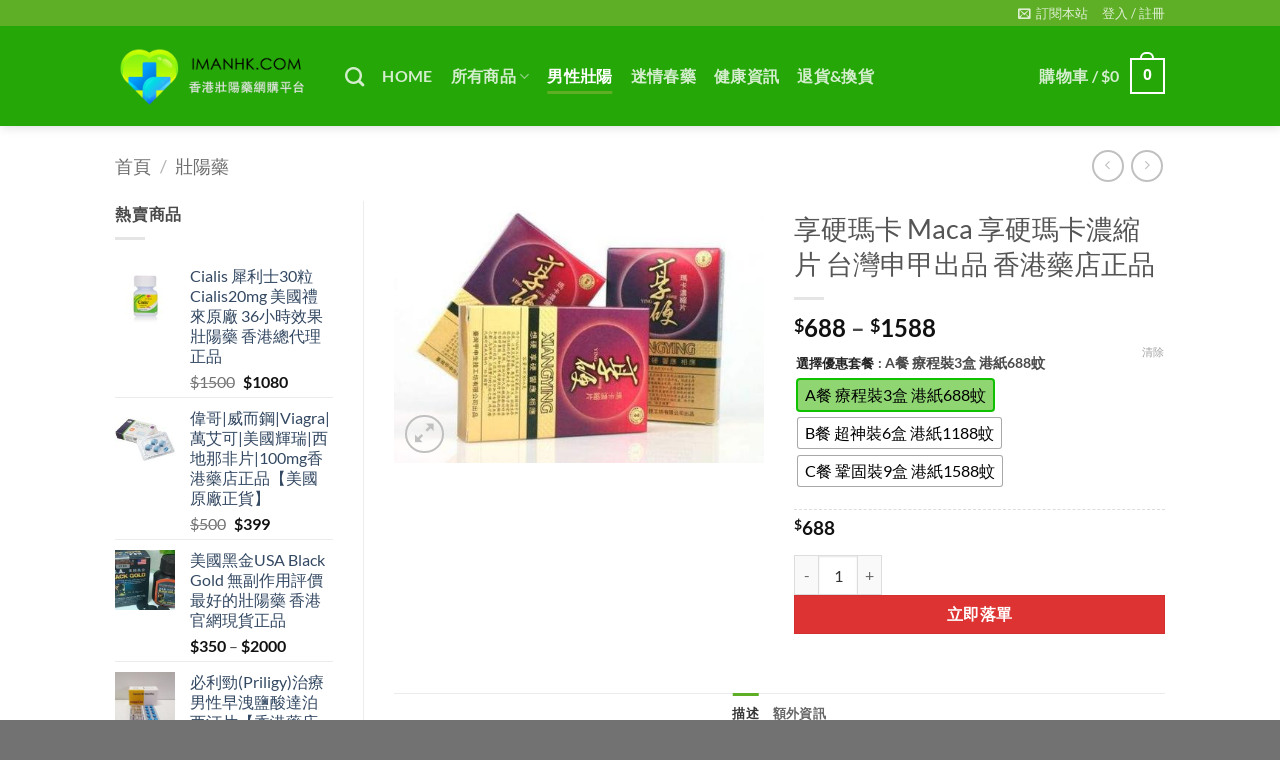

--- FILE ---
content_type: text/html; charset=UTF-8
request_url: https://www.imanhk.com/product/%E4%BA%AB%E7%A1%AC%E7%91%AA%E5%8D%A1-maca-%E4%BA%AB%E7%A1%AC%E7%91%AA%E5%8D%A1%E6%BF%83%E7%B8%AE%E7%89%87-%E5%8F%B0%E7%81%A3%E7%94%B3%E7%94%B2%E5%87%BA%E5%93%81-%E9%A6%99%E6%B8%AF%E8%97%A5%E5%BA%97
body_size: 32454
content:
<!DOCTYPE html>
<html lang="zh-HK" class="loading-site no-js">
<head>
	<meta charset="UTF-8" />
	<link rel="profile" href="https://gmpg.org/xfn/11" />
	<link rel="pingback" href="https://www.imanhk.com/xmlrpc.php" />

	<script>(function(html){html.className = html.className.replace(/\bno-js\b/,'js')})(document.documentElement);</script>
<meta name='robots' content='index, follow, max-image-preview:large, max-snippet:-1, max-video-preview:-1' />
<meta name="viewport" content="width=device-width, initial-scale=1" />
	<!-- This site is optimized with the Yoast SEO Premium plugin v26.6 (Yoast SEO v26.6) - https://yoast.com/wordpress/plugins/seo/ -->
	<title>享硬瑪卡 Maca 享硬瑪卡濃縮片 台灣申甲出品 香港藥店正品 - 香港壯陽藥網購</title>
	<meta name="description" content="台灣甲申生技享硬瑪卡濃縮片由台灣甲申生技工坊有限公司生產的一款壯陽補腎、提升男性功能的保健品。主治男性陽痿早洩，陰莖短小，缺乏勃起硬度等各種男性症狀。享硬瑪卡服用方便，效果顯著，安全無害，是一種純天然成分壯陽藥。享硬瑪卡無任何依賴性和副作用，因其效力強勁，能讓人增強性能力、活躍生育能力、提高健康能力，近幾年在台" />
	<link rel="canonical" href="https://www.imanhk.com/product/享硬瑪卡-maca-享硬瑪卡濃縮片-台灣申甲出品-香港藥店" />
	<meta property="og:locale" content="zh_HK" />
	<meta property="og:type" content="product" />
	<meta property="og:title" content="享硬瑪卡 Maca 享硬瑪卡濃縮片 台灣申甲出品 香港藥店正品" />
	<meta property="og:description" content="台灣甲申生技享硬瑪卡濃縮片由台灣甲申生技工坊有限公司生產的一款壯陽補腎、提升男性功能的保健品。主治男性陽痿早洩 [...]" />
	<meta property="og:url" content="https://www.imanhk.com/product/享硬瑪卡-maca-享硬瑪卡濃縮片-台灣申甲出品-香港藥店" />
	<meta property="og:site_name" content="香港壯陽藥網購" />
	<meta property="article:modified_time" content="2021-10-31T15:10:04+00:00" />
	<meta property="og:image" content="https://www.imanhk.com/wp-content/uploads/2021/10/9_P_1571799291975.jpg" />
	<meta property="og:image:width" content="500" />
	<meta property="og:image:height" content="354" />
	<meta property="og:image:type" content="image/jpeg" />
	<meta name="twitter:card" content="summary_large_image" />
	<meta name="twitter:label1" content="Availability" />
	<meta name="twitter:data1" content="In stock" />
	<script type="application/ld+json" class="yoast-schema-graph">{"@context":"https://schema.org","@graph":[{"@type":["WebPage","ItemPage"],"@id":"https://www.imanhk.com/product/%e4%ba%ab%e7%a1%ac%e7%91%aa%e5%8d%a1-maca-%e4%ba%ab%e7%a1%ac%e7%91%aa%e5%8d%a1%e6%bf%83%e7%b8%ae%e7%89%87-%e5%8f%b0%e7%81%a3%e7%94%b3%e7%94%b2%e5%87%ba%e5%93%81-%e9%a6%99%e6%b8%af%e8%97%a5%e5%ba%97","url":"https://www.imanhk.com/product/%e4%ba%ab%e7%a1%ac%e7%91%aa%e5%8d%a1-maca-%e4%ba%ab%e7%a1%ac%e7%91%aa%e5%8d%a1%e6%bf%83%e7%b8%ae%e7%89%87-%e5%8f%b0%e7%81%a3%e7%94%b3%e7%94%b2%e5%87%ba%e5%93%81-%e9%a6%99%e6%b8%af%e8%97%a5%e5%ba%97","name":"享硬瑪卡 Maca 享硬瑪卡濃縮片 台灣申甲出品 香港藥店正品 - 香港壯陽藥網購","isPartOf":{"@id":"https://www.imanhk.com/#website"},"primaryImageOfPage":{"@id":"https://www.imanhk.com/product/%e4%ba%ab%e7%a1%ac%e7%91%aa%e5%8d%a1-maca-%e4%ba%ab%e7%a1%ac%e7%91%aa%e5%8d%a1%e6%bf%83%e7%b8%ae%e7%89%87-%e5%8f%b0%e7%81%a3%e7%94%b3%e7%94%b2%e5%87%ba%e5%93%81-%e9%a6%99%e6%b8%af%e8%97%a5%e5%ba%97#primaryimage"},"image":{"@id":"https://www.imanhk.com/product/%e4%ba%ab%e7%a1%ac%e7%91%aa%e5%8d%a1-maca-%e4%ba%ab%e7%a1%ac%e7%91%aa%e5%8d%a1%e6%bf%83%e7%b8%ae%e7%89%87-%e5%8f%b0%e7%81%a3%e7%94%b3%e7%94%b2%e5%87%ba%e5%93%81-%e9%a6%99%e6%b8%af%e8%97%a5%e5%ba%97#primaryimage"},"thumbnailUrl":"https://www.imanhk.com/wp-content/uploads/2021/10/9_P_1571799291975.jpg","breadcrumb":{"@id":"https://www.imanhk.com/product/%e4%ba%ab%e7%a1%ac%e7%91%aa%e5%8d%a1-maca-%e4%ba%ab%e7%a1%ac%e7%91%aa%e5%8d%a1%e6%bf%83%e7%b8%ae%e7%89%87-%e5%8f%b0%e7%81%a3%e7%94%b3%e7%94%b2%e5%87%ba%e5%93%81-%e9%a6%99%e6%b8%af%e8%97%a5%e5%ba%97#breadcrumb"},"inLanguage":"zh-HK","potentialAction":{"@type":"BuyAction","target":"https://www.imanhk.com/product/享硬瑪卡-maca-享硬瑪卡濃縮片-台灣申甲出品-香港藥店"}},{"@type":"ImageObject","inLanguage":"zh-HK","@id":"https://www.imanhk.com/product/%e4%ba%ab%e7%a1%ac%e7%91%aa%e5%8d%a1-maca-%e4%ba%ab%e7%a1%ac%e7%91%aa%e5%8d%a1%e6%bf%83%e7%b8%ae%e7%89%87-%e5%8f%b0%e7%81%a3%e7%94%b3%e7%94%b2%e5%87%ba%e5%93%81-%e9%a6%99%e6%b8%af%e8%97%a5%e5%ba%97#primaryimage","url":"https://www.imanhk.com/wp-content/uploads/2021/10/9_P_1571799291975.jpg","contentUrl":"https://www.imanhk.com/wp-content/uploads/2021/10/9_P_1571799291975.jpg","width":500,"height":354},{"@type":"BreadcrumbList","@id":"https://www.imanhk.com/product/%e4%ba%ab%e7%a1%ac%e7%91%aa%e5%8d%a1-maca-%e4%ba%ab%e7%a1%ac%e7%91%aa%e5%8d%a1%e6%bf%83%e7%b8%ae%e7%89%87-%e5%8f%b0%e7%81%a3%e7%94%b3%e7%94%b2%e5%87%ba%e5%93%81-%e9%a6%99%e6%b8%af%e8%97%a5%e5%ba%97#breadcrumb","itemListElement":[{"@type":"ListItem","position":1,"name":"Home","item":"https://www.imanhk.com/"},{"@type":"ListItem","position":2,"name":"Shop","item":"https://www.imanhk.com/%e9%a6%99%e6%b8%af%e5%a3%af%e9%99%bd%e8%97%a5%e7%b6%b2%e8%b3%bc"},{"@type":"ListItem","position":3,"name":"享硬瑪卡 Maca 享硬瑪卡濃縮片 台灣申甲出品 香港藥店正品"}]},{"@type":"WebSite","@id":"https://www.imanhk.com/#website","url":"https://www.imanhk.com/","name":"香港壯陽藥網購","description":"香港官方直營的男性保健品，商品長年熱銷、廣受街坊好評!人氣推薦商品如:男性壯陽藥、瑪卡、陰莖增大增粗系列商品。更多保健品立即選購!","publisher":{"@id":"https://www.imanhk.com/#organization"},"potentialAction":[{"@type":"SearchAction","target":{"@type":"EntryPoint","urlTemplate":"https://www.imanhk.com/?s={search_term_string}"},"query-input":{"@type":"PropertyValueSpecification","valueRequired":true,"valueName":"search_term_string"}}],"inLanguage":"zh-HK"},{"@type":"Organization","@id":"https://www.imanhk.com/#organization","name":"香港壯陽藥網購","url":"https://www.imanhk.com/","logo":{"@type":"ImageObject","inLanguage":"zh-HK","@id":"https://www.imanhk.com/#/schema/logo/image/","url":"https://www.healthlove.hk/wp-content/uploads/2022/08/logo-2-1.png","contentUrl":"https://www.healthlove.hk/wp-content/uploads/2022/08/logo-2-1.png","width":400,"height":84,"caption":"香港壯陽藥網購"},"image":{"@id":"https://www.imanhk.com/#/schema/logo/image/"}}]}</script>
	<meta property="product:brand" content="variable" />
	<meta property="og:availability" content="instock" />
	<meta property="product:availability" content="instock" />
	<meta property="product:condition" content="new" />
	<!-- / Yoast SEO Premium plugin. -->


<link rel='dns-prefetch' href='//www.imanhk.com' />

<link rel='prefetch' href='https://www.imanhk.com/wp-content/themes/flatsome/assets/js/flatsome.js?ver=e2eddd6c228105dac048' />
<link rel='prefetch' href='https://www.imanhk.com/wp-content/themes/flatsome/assets/js/chunk.slider.js?ver=3.20.4' />
<link rel='prefetch' href='https://www.imanhk.com/wp-content/themes/flatsome/assets/js/chunk.popups.js?ver=3.20.4' />
<link rel='prefetch' href='https://www.imanhk.com/wp-content/themes/flatsome/assets/js/chunk.tooltips.js?ver=3.20.4' />
<link rel='prefetch' href='https://www.imanhk.com/wp-content/themes/flatsome/assets/js/woocommerce.js?ver=1c9be63d628ff7c3ff4c' />
<link rel="alternate" type="application/rss+xml" title="訂閱《香港壯陽藥網購》&raquo; 資訊提供" href="https://www.imanhk.com/feed" />
<link rel="alternate" type="application/rss+xml" title="訂閱《香港壯陽藥網購》&raquo; 留言的資訊提供" href="https://www.imanhk.com/comments/feed" />
<link rel="alternate" title="oEmbed (JSON)" type="application/json+oembed" href="https://www.imanhk.com/wp-json/oembed/1.0/embed?url=https%3A%2F%2Fwww.imanhk.com%2Fproduct%2F%25e4%25ba%25ab%25e7%25a1%25ac%25e7%2591%25aa%25e5%258d%25a1-maca-%25e4%25ba%25ab%25e7%25a1%25ac%25e7%2591%25aa%25e5%258d%25a1%25e6%25bf%2583%25e7%25b8%25ae%25e7%2589%2587-%25e5%258f%25b0%25e7%2581%25a3%25e7%2594%25b3%25e7%2594%25b2%25e5%2587%25ba%25e5%2593%2581-%25e9%25a6%2599%25e6%25b8%25af%25e8%2597%25a5%25e5%25ba%2597" />
<link rel="alternate" title="oEmbed (XML)" type="text/xml+oembed" href="https://www.imanhk.com/wp-json/oembed/1.0/embed?url=https%3A%2F%2Fwww.imanhk.com%2Fproduct%2F%25e4%25ba%25ab%25e7%25a1%25ac%25e7%2591%25aa%25e5%258d%25a1-maca-%25e4%25ba%25ab%25e7%25a1%25ac%25e7%2591%25aa%25e5%258d%25a1%25e6%25bf%2583%25e7%25b8%25ae%25e7%2589%2587-%25e5%258f%25b0%25e7%2581%25a3%25e7%2594%25b3%25e7%2594%25b2%25e5%2587%25ba%25e5%2593%2581-%25e9%25a6%2599%25e6%25b8%25af%25e8%2597%25a5%25e5%25ba%2597&#038;format=xml" />
<style id='wp-img-auto-sizes-contain-inline-css' type='text/css'>
img:is([sizes=auto i],[sizes^="auto," i]){contain-intrinsic-size:3000px 1500px}
/*# sourceURL=wp-img-auto-sizes-contain-inline-css */
</style>
<link rel='stylesheet' id='photoswipe-css' href='https://www.imanhk.com/wp-content/plugins/woocommerce/assets/css/photoswipe/photoswipe.min.css?ver=10.4.3' type='text/css' media='all' />
<link rel='stylesheet' id='photoswipe-default-skin-css' href='https://www.imanhk.com/wp-content/plugins/woocommerce/assets/css/photoswipe/default-skin/default-skin.min.css?ver=10.4.3' type='text/css' media='all' />
<style id='woocommerce-inline-inline-css' type='text/css'>
.woocommerce form .form-row .required { visibility: visible; }
/*# sourceURL=woocommerce-inline-inline-css */
</style>
<link rel='stylesheet' id='woo-variation-swatches-css' href='https://www.imanhk.com/wp-content/plugins/woo-variation-swatches/assets/css/frontend.min.css?ver=1766634738' type='text/css' media='all' />
<style id='woo-variation-swatches-inline-css' type='text/css'>
:root {
--wvs-tick:url("data:image/svg+xml;utf8,%3Csvg filter='drop-shadow(0px 0px 2px rgb(0 0 0 / .8))' xmlns='http://www.w3.org/2000/svg'  viewBox='0 0 30 30'%3E%3Cpath fill='none' stroke='%23ffffff' stroke-linecap='round' stroke-linejoin='round' stroke-width='4' d='M4 16L11 23 27 7'/%3E%3C/svg%3E");

--wvs-cross:url("data:image/svg+xml;utf8,%3Csvg filter='drop-shadow(0px 0px 5px rgb(255 255 255 / .6))' xmlns='http://www.w3.org/2000/svg' width='72px' height='72px' viewBox='0 0 24 24'%3E%3Cpath fill='none' stroke='%23ff0000' stroke-linecap='round' stroke-width='0.6' d='M5 5L19 19M19 5L5 19'/%3E%3C/svg%3E");
--wvs-position:flex-start;
--wvs-single-product-large-item-width:40px;
--wvs-single-product-large-item-height:40px;
--wvs-single-product-large-item-font-size:16px;
--wvs-single-product-item-width:30px;
--wvs-single-product-item-height:30px;
--wvs-single-product-item-font-size:16px;
--wvs-archive-product-item-width:30px;
--wvs-archive-product-item-height:30px;
--wvs-archive-product-item-font-size:16px;
--wvs-tooltip-background-color:#333333;
--wvs-tooltip-text-color:#FFFFFF;
--wvs-item-box-shadow:0 0 0 1px #a8a8a8;
--wvs-item-background-color:#FFFFFF;
--wvs-item-text-color:#000000;
--wvs-hover-item-box-shadow:0 0 0 3px #000000;
--wvs-hover-item-background-color:#FFFFFF;
--wvs-hover-item-text-color:#000000;
--wvs-selected-item-box-shadow:0 0 0 2px #10c100;
--wvs-selected-item-background-color:#8fd673;
--wvs-selected-item-text-color:#000000}
/*# sourceURL=woo-variation-swatches-inline-css */
</style>
<link rel='stylesheet' id='flatsome-swatches-frontend-css' href='https://www.imanhk.com/wp-content/themes/flatsome/assets/css/extensions/flatsome-swatches-frontend.css?ver=3.20.4' type='text/css' media='all' />
<link rel='stylesheet' id='awcfe-frontend-css' href='https://www.imanhk.com/wp-content/plugins/checkout-field-editor-and-manager-for-woocommerce/assets/css/frontend.css?ver=3.0.1' type='text/css' media='all' />
<link rel='stylesheet' id='flatsome-main-css' href='https://www.imanhk.com/wp-content/themes/flatsome/assets/css/flatsome.css?ver=3.20.4' type='text/css' media='all' />
<style id='flatsome-main-inline-css' type='text/css'>
@font-face {
				font-family: "fl-icons";
				font-display: block;
				src: url(https://www.imanhk.com/wp-content/themes/flatsome/assets/css/icons/fl-icons.eot?v=3.20.4);
				src:
					url(https://www.imanhk.com/wp-content/themes/flatsome/assets/css/icons/fl-icons.eot#iefix?v=3.20.4) format("embedded-opentype"),
					url(https://www.imanhk.com/wp-content/themes/flatsome/assets/css/icons/fl-icons.woff2?v=3.20.4) format("woff2"),
					url(https://www.imanhk.com/wp-content/themes/flatsome/assets/css/icons/fl-icons.ttf?v=3.20.4) format("truetype"),
					url(https://www.imanhk.com/wp-content/themes/flatsome/assets/css/icons/fl-icons.woff?v=3.20.4) format("woff"),
					url(https://www.imanhk.com/wp-content/themes/flatsome/assets/css/icons/fl-icons.svg?v=3.20.4#fl-icons) format("svg");
			}
/*# sourceURL=flatsome-main-inline-css */
</style>
<link rel='stylesheet' id='flatsome-shop-css' href='https://www.imanhk.com/wp-content/themes/flatsome/assets/css/flatsome-shop.css?ver=3.20.4' type='text/css' media='all' />
<script type="text/javascript" src="https://www.imanhk.com/wp-includes/js/jquery/jquery.min.js?ver=3.7.1" id="jquery-core-js"></script>
<script type="text/javascript" src="https://www.imanhk.com/wp-content/plugins/woocommerce/assets/js/jquery-blockui/jquery.blockUI.min.js?ver=2.7.0-wc.10.4.3" id="wc-jquery-blockui-js" data-wp-strategy="defer" data-rocket-defer defer></script>
<script type="text/javascript" id="wc-add-to-cart-js-extra">
/* <![CDATA[ */
var wc_add_to_cart_params = {"ajax_url":"/wp-admin/admin-ajax.php","wc_ajax_url":"/?wc-ajax=%%endpoint%%","i18n_view_cart":"\u67e5\u770b\u8cfc\u7269\u8eca","cart_url":"https://www.imanhk.com/cart","is_cart":"","cart_redirect_after_add":"yes"};
//# sourceURL=wc-add-to-cart-js-extra
/* ]]> */
</script>
<script type="text/javascript" src="https://www.imanhk.com/wp-content/plugins/woocommerce/assets/js/frontend/add-to-cart.min.js?ver=10.4.3" id="wc-add-to-cart-js" defer="defer" data-wp-strategy="defer"></script>
<script type="text/javascript" src="https://www.imanhk.com/wp-content/plugins/woocommerce/assets/js/photoswipe/photoswipe.min.js?ver=4.1.1-wc.10.4.3" id="wc-photoswipe-js" defer="defer" data-wp-strategy="defer"></script>
<script type="text/javascript" src="https://www.imanhk.com/wp-content/plugins/woocommerce/assets/js/photoswipe/photoswipe-ui-default.min.js?ver=4.1.1-wc.10.4.3" id="wc-photoswipe-ui-default-js" defer="defer" data-wp-strategy="defer"></script>
<script type="text/javascript" id="wc-single-product-js-extra">
/* <![CDATA[ */
var wc_single_product_params = {"i18n_required_rating_text":"\u8acb\u9078\u64c7\u8a55\u5206","i18n_rating_options":["1 of 5 stars","2 of 5 stars","3 of 5 stars","4 of 5 stars","5 of 5 stars"],"i18n_product_gallery_trigger_text":"View full-screen image gallery","review_rating_required":"yes","flexslider":{"rtl":false,"animation":"slide","smoothHeight":true,"directionNav":false,"controlNav":"thumbnails","slideshow":false,"animationSpeed":500,"animationLoop":false,"allowOneSlide":false},"zoom_enabled":"","zoom_options":[],"photoswipe_enabled":"1","photoswipe_options":{"shareEl":false,"closeOnScroll":false,"history":false,"hideAnimationDuration":0,"showAnimationDuration":0},"flexslider_enabled":""};
//# sourceURL=wc-single-product-js-extra
/* ]]> */
</script>
<script type="text/javascript" src="https://www.imanhk.com/wp-content/plugins/woocommerce/assets/js/frontend/single-product.min.js?ver=10.4.3" id="wc-single-product-js" defer="defer" data-wp-strategy="defer"></script>
<script type="text/javascript" src="https://www.imanhk.com/wp-content/plugins/woocommerce/assets/js/js-cookie/js.cookie.min.js?ver=2.1.4-wc.10.4.3" id="wc-js-cookie-js" data-wp-strategy="defer" data-rocket-defer defer></script>
<link rel="https://api.w.org/" href="https://www.imanhk.com/wp-json/" /><link rel="alternate" title="JSON" type="application/json" href="https://www.imanhk.com/wp-json/wp/v2/product/2307" /><link rel="EditURI" type="application/rsd+xml" title="RSD" href="https://www.imanhk.com/xmlrpc.php?rsd" />
<meta name="generator" content="WordPress 6.9" />
<meta name="generator" content="WooCommerce 10.4.3" />
<link rel='shortlink' href='https://www.imanhk.com/?p=2307' />
<style>
        #wp-admin-bar-wpseo-get-premium {
            display: none !important;
        }
       .yst-button--upsell {
            display: none !important;
        }
       #wpseo-new-badge-upgrade {
            display: none !important;
        }
    </style>	<noscript><style>.woocommerce-product-gallery{ opacity: 1 !important; }</style></noscript>
	<link rel="icon" href="https://www.imanhk.com/wp-content/uploads/2023/10/cropped-imanhk.com-logo-32x32.png" sizes="32x32" />
<link rel="icon" href="https://www.imanhk.com/wp-content/uploads/2023/10/cropped-imanhk.com-logo-192x192.png" sizes="192x192" />
<link rel="apple-touch-icon" href="https://www.imanhk.com/wp-content/uploads/2023/10/cropped-imanhk.com-logo-180x180.png" />
<meta name="msapplication-TileImage" content="https://www.imanhk.com/wp-content/uploads/2023/10/cropped-imanhk.com-logo-270x270.png" />
<style id="custom-css" type="text/css">:root {--primary-color: #5faf26;--fs-color-primary: #5faf26;--fs-color-secondary: #C05530;--fs-color-success: #627D47;--fs-color-alert: #b20000;--fs-color-base: #4a4a4a;--fs-experimental-link-color: #334862;--fs-experimental-link-color-hover: #111;}.tooltipster-base {--tooltip-color: #fff;--tooltip-bg-color: #000;}.off-canvas-right .mfp-content, .off-canvas-left .mfp-content {--drawer-width: 300px;}.off-canvas .mfp-content.off-canvas-cart {--drawer-width: 360px;}.header-main{height: 100px}#logo img{max-height: 100px}#logo{width:200px;}.header-bottom{min-height: 10px}.header-top{min-height: 20px}.transparent .header-main{height: 30px}.transparent #logo img{max-height: 30px}.has-transparent + .page-title:first-of-type,.has-transparent + #main > .page-title,.has-transparent + #main > div > .page-title,.has-transparent + #main .page-header-wrapper:first-of-type .page-title{padding-top: 60px;}.header.show-on-scroll,.stuck .header-main{height:70px!important}.stuck #logo img{max-height: 70px!important}.header-bg-color {background-color: rgba(30,165,0,0.97)}.header-bottom {background-color: #f1f1f1}.top-bar-nav > li > a{line-height: 16px }.header-main .nav > li > a{line-height: 16px }.header-bottom-nav > li > a{line-height: 16px }@media (max-width: 549px) {.header-main{height: 70px}#logo img{max-height: 70px}}body{font-size: 100%;}@media screen and (max-width: 549px){body{font-size: 100%;}}body{font-family: Lato, sans-serif;}body {font-weight: 400;font-style: normal;}.nav > li > a {font-family: Lato, sans-serif;}.mobile-sidebar-levels-2 .nav > li > ul > li > a {font-family: Lato, sans-serif;}.nav > li > a,.mobile-sidebar-levels-2 .nav > li > ul > li > a {font-weight: 700;font-style: normal;}h1,h2,h3,h4,h5,h6,.heading-font, .off-canvas-center .nav-sidebar.nav-vertical > li > a{font-family: Lato, sans-serif;}h1,h2,h3,h4,h5,h6,.heading-font,.banner h1,.banner h2 {font-weight: 400;font-style: normal;}.alt-font{font-family: "Dancing Script", sans-serif;}.alt-font {font-weight: 400!important;font-style: normal!important;}.current .breadcrumb-step, [data-icon-label]:after, .button#place_order,.button.checkout,.checkout-button,.single_add_to_cart_button.button, .sticky-add-to-cart-select-options-button{background-color: #dd3333!important }.badge-inner.on-sale{background-color: #e65050}.shop-page-title.featured-title .title-bg{ background-image: url(https://www.imanhk.com/wp-content/uploads/2021/10/9_P_1571799291975.jpg)!important;}@media screen and (min-width: 550px){.products .box-vertical .box-image{min-width: 300px!important;width: 300px!important;}}.footer-2{background-color: #cc0d00}.absolute-footer, html{background-color: #727272}.page-title-small + main .product-container > .row{padding-top:0;}button[name='update_cart'] { display: none; }.nav-vertical-fly-out > li + li {border-top-width: 1px; border-top-style: solid;}.label-new.menu-item > a:after{content:"New";}.label-hot.menu-item > a:after{content:"Hot";}.label-sale.menu-item > a:after{content:"Sale";}.label-popular.menu-item > a:after{content:"Popular";}</style><style id="flatsome-swatches-css">.variations_form .ux-swatch.selected {box-shadow: 0 0 0 2px var(--fs-color-secondary);}.ux-swatches-in-loop .ux-swatch.selected {box-shadow: 0 0 0 2px var(--fs-color-secondary);}</style><style id="kirki-inline-styles">/* latin-ext */
@font-face {
  font-family: 'Lato';
  font-style: normal;
  font-weight: 400;
  font-display: swap;
  src: url(https://www.imanhk.com/wp-content/fonts/lato/S6uyw4BMUTPHjxAwXjeu.woff2) format('woff2');
  unicode-range: U+0100-02BA, U+02BD-02C5, U+02C7-02CC, U+02CE-02D7, U+02DD-02FF, U+0304, U+0308, U+0329, U+1D00-1DBF, U+1E00-1E9F, U+1EF2-1EFF, U+2020, U+20A0-20AB, U+20AD-20C0, U+2113, U+2C60-2C7F, U+A720-A7FF;
}
/* latin */
@font-face {
  font-family: 'Lato';
  font-style: normal;
  font-weight: 400;
  font-display: swap;
  src: url(https://www.imanhk.com/wp-content/fonts/lato/S6uyw4BMUTPHjx4wXg.woff2) format('woff2');
  unicode-range: U+0000-00FF, U+0131, U+0152-0153, U+02BB-02BC, U+02C6, U+02DA, U+02DC, U+0304, U+0308, U+0329, U+2000-206F, U+20AC, U+2122, U+2191, U+2193, U+2212, U+2215, U+FEFF, U+FFFD;
}
/* latin-ext */
@font-face {
  font-family: 'Lato';
  font-style: normal;
  font-weight: 700;
  font-display: swap;
  src: url(https://www.imanhk.com/wp-content/fonts/lato/S6u9w4BMUTPHh6UVSwaPGR_p.woff2) format('woff2');
  unicode-range: U+0100-02BA, U+02BD-02C5, U+02C7-02CC, U+02CE-02D7, U+02DD-02FF, U+0304, U+0308, U+0329, U+1D00-1DBF, U+1E00-1E9F, U+1EF2-1EFF, U+2020, U+20A0-20AB, U+20AD-20C0, U+2113, U+2C60-2C7F, U+A720-A7FF;
}
/* latin */
@font-face {
  font-family: 'Lato';
  font-style: normal;
  font-weight: 700;
  font-display: swap;
  src: url(https://www.imanhk.com/wp-content/fonts/lato/S6u9w4BMUTPHh6UVSwiPGQ.woff2) format('woff2');
  unicode-range: U+0000-00FF, U+0131, U+0152-0153, U+02BB-02BC, U+02C6, U+02DA, U+02DC, U+0304, U+0308, U+0329, U+2000-206F, U+20AC, U+2122, U+2191, U+2193, U+2212, U+2215, U+FEFF, U+FFFD;
}/* vietnamese */
@font-face {
  font-family: 'Dancing Script';
  font-style: normal;
  font-weight: 400;
  font-display: swap;
  src: url(https://www.imanhk.com/wp-content/fonts/dancing-script/If2cXTr6YS-zF4S-kcSWSVi_sxjsohD9F50Ruu7BMSo3Rep8ltA.woff2) format('woff2');
  unicode-range: U+0102-0103, U+0110-0111, U+0128-0129, U+0168-0169, U+01A0-01A1, U+01AF-01B0, U+0300-0301, U+0303-0304, U+0308-0309, U+0323, U+0329, U+1EA0-1EF9, U+20AB;
}
/* latin-ext */
@font-face {
  font-family: 'Dancing Script';
  font-style: normal;
  font-weight: 400;
  font-display: swap;
  src: url(https://www.imanhk.com/wp-content/fonts/dancing-script/If2cXTr6YS-zF4S-kcSWSVi_sxjsohD9F50Ruu7BMSo3ROp8ltA.woff2) format('woff2');
  unicode-range: U+0100-02BA, U+02BD-02C5, U+02C7-02CC, U+02CE-02D7, U+02DD-02FF, U+0304, U+0308, U+0329, U+1D00-1DBF, U+1E00-1E9F, U+1EF2-1EFF, U+2020, U+20A0-20AB, U+20AD-20C0, U+2113, U+2C60-2C7F, U+A720-A7FF;
}
/* latin */
@font-face {
  font-family: 'Dancing Script';
  font-style: normal;
  font-weight: 400;
  font-display: swap;
  src: url(https://www.imanhk.com/wp-content/fonts/dancing-script/If2cXTr6YS-zF4S-kcSWSVi_sxjsohD9F50Ruu7BMSo3Sup8.woff2) format('woff2');
  unicode-range: U+0000-00FF, U+0131, U+0152-0153, U+02BB-02BC, U+02C6, U+02DA, U+02DC, U+0304, U+0308, U+0329, U+2000-206F, U+20AC, U+2122, U+2191, U+2193, U+2212, U+2215, U+FEFF, U+FFFD;
}</style><link rel='stylesheet' id='wc-blocks-style-css' href='https://www.imanhk.com/wp-content/plugins/woocommerce/assets/client/blocks/wc-blocks.css?ver=wc-10.4.3' type='text/css' media='all' />
<style id='global-styles-inline-css' type='text/css'>
:root{--wp--preset--aspect-ratio--square: 1;--wp--preset--aspect-ratio--4-3: 4/3;--wp--preset--aspect-ratio--3-4: 3/4;--wp--preset--aspect-ratio--3-2: 3/2;--wp--preset--aspect-ratio--2-3: 2/3;--wp--preset--aspect-ratio--16-9: 16/9;--wp--preset--aspect-ratio--9-16: 9/16;--wp--preset--color--black: #000000;--wp--preset--color--cyan-bluish-gray: #abb8c3;--wp--preset--color--white: #ffffff;--wp--preset--color--pale-pink: #f78da7;--wp--preset--color--vivid-red: #cf2e2e;--wp--preset--color--luminous-vivid-orange: #ff6900;--wp--preset--color--luminous-vivid-amber: #fcb900;--wp--preset--color--light-green-cyan: #7bdcb5;--wp--preset--color--vivid-green-cyan: #00d084;--wp--preset--color--pale-cyan-blue: #8ed1fc;--wp--preset--color--vivid-cyan-blue: #0693e3;--wp--preset--color--vivid-purple: #9b51e0;--wp--preset--color--primary: #5faf26;--wp--preset--color--secondary: #C05530;--wp--preset--color--success: #627D47;--wp--preset--color--alert: #b20000;--wp--preset--gradient--vivid-cyan-blue-to-vivid-purple: linear-gradient(135deg,rgb(6,147,227) 0%,rgb(155,81,224) 100%);--wp--preset--gradient--light-green-cyan-to-vivid-green-cyan: linear-gradient(135deg,rgb(122,220,180) 0%,rgb(0,208,130) 100%);--wp--preset--gradient--luminous-vivid-amber-to-luminous-vivid-orange: linear-gradient(135deg,rgb(252,185,0) 0%,rgb(255,105,0) 100%);--wp--preset--gradient--luminous-vivid-orange-to-vivid-red: linear-gradient(135deg,rgb(255,105,0) 0%,rgb(207,46,46) 100%);--wp--preset--gradient--very-light-gray-to-cyan-bluish-gray: linear-gradient(135deg,rgb(238,238,238) 0%,rgb(169,184,195) 100%);--wp--preset--gradient--cool-to-warm-spectrum: linear-gradient(135deg,rgb(74,234,220) 0%,rgb(151,120,209) 20%,rgb(207,42,186) 40%,rgb(238,44,130) 60%,rgb(251,105,98) 80%,rgb(254,248,76) 100%);--wp--preset--gradient--blush-light-purple: linear-gradient(135deg,rgb(255,206,236) 0%,rgb(152,150,240) 100%);--wp--preset--gradient--blush-bordeaux: linear-gradient(135deg,rgb(254,205,165) 0%,rgb(254,45,45) 50%,rgb(107,0,62) 100%);--wp--preset--gradient--luminous-dusk: linear-gradient(135deg,rgb(255,203,112) 0%,rgb(199,81,192) 50%,rgb(65,88,208) 100%);--wp--preset--gradient--pale-ocean: linear-gradient(135deg,rgb(255,245,203) 0%,rgb(182,227,212) 50%,rgb(51,167,181) 100%);--wp--preset--gradient--electric-grass: linear-gradient(135deg,rgb(202,248,128) 0%,rgb(113,206,126) 100%);--wp--preset--gradient--midnight: linear-gradient(135deg,rgb(2,3,129) 0%,rgb(40,116,252) 100%);--wp--preset--font-size--small: 13px;--wp--preset--font-size--medium: 20px;--wp--preset--font-size--large: 36px;--wp--preset--font-size--x-large: 42px;--wp--preset--spacing--20: 0.44rem;--wp--preset--spacing--30: 0.67rem;--wp--preset--spacing--40: 1rem;--wp--preset--spacing--50: 1.5rem;--wp--preset--spacing--60: 2.25rem;--wp--preset--spacing--70: 3.38rem;--wp--preset--spacing--80: 5.06rem;--wp--preset--shadow--natural: 6px 6px 9px rgba(0, 0, 0, 0.2);--wp--preset--shadow--deep: 12px 12px 50px rgba(0, 0, 0, 0.4);--wp--preset--shadow--sharp: 6px 6px 0px rgba(0, 0, 0, 0.2);--wp--preset--shadow--outlined: 6px 6px 0px -3px rgb(255, 255, 255), 6px 6px rgb(0, 0, 0);--wp--preset--shadow--crisp: 6px 6px 0px rgb(0, 0, 0);}:where(body) { margin: 0; }.wp-site-blocks > .alignleft { float: left; margin-right: 2em; }.wp-site-blocks > .alignright { float: right; margin-left: 2em; }.wp-site-blocks > .aligncenter { justify-content: center; margin-left: auto; margin-right: auto; }:where(.is-layout-flex){gap: 0.5em;}:where(.is-layout-grid){gap: 0.5em;}.is-layout-flow > .alignleft{float: left;margin-inline-start: 0;margin-inline-end: 2em;}.is-layout-flow > .alignright{float: right;margin-inline-start: 2em;margin-inline-end: 0;}.is-layout-flow > .aligncenter{margin-left: auto !important;margin-right: auto !important;}.is-layout-constrained > .alignleft{float: left;margin-inline-start: 0;margin-inline-end: 2em;}.is-layout-constrained > .alignright{float: right;margin-inline-start: 2em;margin-inline-end: 0;}.is-layout-constrained > .aligncenter{margin-left: auto !important;margin-right: auto !important;}.is-layout-constrained > :where(:not(.alignleft):not(.alignright):not(.alignfull)){margin-left: auto !important;margin-right: auto !important;}body .is-layout-flex{display: flex;}.is-layout-flex{flex-wrap: wrap;align-items: center;}.is-layout-flex > :is(*, div){margin: 0;}body .is-layout-grid{display: grid;}.is-layout-grid > :is(*, div){margin: 0;}body{padding-top: 0px;padding-right: 0px;padding-bottom: 0px;padding-left: 0px;}a:where(:not(.wp-element-button)){text-decoration: none;}:root :where(.wp-element-button, .wp-block-button__link){background-color: #32373c;border-width: 0;color: #fff;font-family: inherit;font-size: inherit;font-style: inherit;font-weight: inherit;letter-spacing: inherit;line-height: inherit;padding-top: calc(0.667em + 2px);padding-right: calc(1.333em + 2px);padding-bottom: calc(0.667em + 2px);padding-left: calc(1.333em + 2px);text-decoration: none;text-transform: inherit;}.has-black-color{color: var(--wp--preset--color--black) !important;}.has-cyan-bluish-gray-color{color: var(--wp--preset--color--cyan-bluish-gray) !important;}.has-white-color{color: var(--wp--preset--color--white) !important;}.has-pale-pink-color{color: var(--wp--preset--color--pale-pink) !important;}.has-vivid-red-color{color: var(--wp--preset--color--vivid-red) !important;}.has-luminous-vivid-orange-color{color: var(--wp--preset--color--luminous-vivid-orange) !important;}.has-luminous-vivid-amber-color{color: var(--wp--preset--color--luminous-vivid-amber) !important;}.has-light-green-cyan-color{color: var(--wp--preset--color--light-green-cyan) !important;}.has-vivid-green-cyan-color{color: var(--wp--preset--color--vivid-green-cyan) !important;}.has-pale-cyan-blue-color{color: var(--wp--preset--color--pale-cyan-blue) !important;}.has-vivid-cyan-blue-color{color: var(--wp--preset--color--vivid-cyan-blue) !important;}.has-vivid-purple-color{color: var(--wp--preset--color--vivid-purple) !important;}.has-primary-color{color: var(--wp--preset--color--primary) !important;}.has-secondary-color{color: var(--wp--preset--color--secondary) !important;}.has-success-color{color: var(--wp--preset--color--success) !important;}.has-alert-color{color: var(--wp--preset--color--alert) !important;}.has-black-background-color{background-color: var(--wp--preset--color--black) !important;}.has-cyan-bluish-gray-background-color{background-color: var(--wp--preset--color--cyan-bluish-gray) !important;}.has-white-background-color{background-color: var(--wp--preset--color--white) !important;}.has-pale-pink-background-color{background-color: var(--wp--preset--color--pale-pink) !important;}.has-vivid-red-background-color{background-color: var(--wp--preset--color--vivid-red) !important;}.has-luminous-vivid-orange-background-color{background-color: var(--wp--preset--color--luminous-vivid-orange) !important;}.has-luminous-vivid-amber-background-color{background-color: var(--wp--preset--color--luminous-vivid-amber) !important;}.has-light-green-cyan-background-color{background-color: var(--wp--preset--color--light-green-cyan) !important;}.has-vivid-green-cyan-background-color{background-color: var(--wp--preset--color--vivid-green-cyan) !important;}.has-pale-cyan-blue-background-color{background-color: var(--wp--preset--color--pale-cyan-blue) !important;}.has-vivid-cyan-blue-background-color{background-color: var(--wp--preset--color--vivid-cyan-blue) !important;}.has-vivid-purple-background-color{background-color: var(--wp--preset--color--vivid-purple) !important;}.has-primary-background-color{background-color: var(--wp--preset--color--primary) !important;}.has-secondary-background-color{background-color: var(--wp--preset--color--secondary) !important;}.has-success-background-color{background-color: var(--wp--preset--color--success) !important;}.has-alert-background-color{background-color: var(--wp--preset--color--alert) !important;}.has-black-border-color{border-color: var(--wp--preset--color--black) !important;}.has-cyan-bluish-gray-border-color{border-color: var(--wp--preset--color--cyan-bluish-gray) !important;}.has-white-border-color{border-color: var(--wp--preset--color--white) !important;}.has-pale-pink-border-color{border-color: var(--wp--preset--color--pale-pink) !important;}.has-vivid-red-border-color{border-color: var(--wp--preset--color--vivid-red) !important;}.has-luminous-vivid-orange-border-color{border-color: var(--wp--preset--color--luminous-vivid-orange) !important;}.has-luminous-vivid-amber-border-color{border-color: var(--wp--preset--color--luminous-vivid-amber) !important;}.has-light-green-cyan-border-color{border-color: var(--wp--preset--color--light-green-cyan) !important;}.has-vivid-green-cyan-border-color{border-color: var(--wp--preset--color--vivid-green-cyan) !important;}.has-pale-cyan-blue-border-color{border-color: var(--wp--preset--color--pale-cyan-blue) !important;}.has-vivid-cyan-blue-border-color{border-color: var(--wp--preset--color--vivid-cyan-blue) !important;}.has-vivid-purple-border-color{border-color: var(--wp--preset--color--vivid-purple) !important;}.has-primary-border-color{border-color: var(--wp--preset--color--primary) !important;}.has-secondary-border-color{border-color: var(--wp--preset--color--secondary) !important;}.has-success-border-color{border-color: var(--wp--preset--color--success) !important;}.has-alert-border-color{border-color: var(--wp--preset--color--alert) !important;}.has-vivid-cyan-blue-to-vivid-purple-gradient-background{background: var(--wp--preset--gradient--vivid-cyan-blue-to-vivid-purple) !important;}.has-light-green-cyan-to-vivid-green-cyan-gradient-background{background: var(--wp--preset--gradient--light-green-cyan-to-vivid-green-cyan) !important;}.has-luminous-vivid-amber-to-luminous-vivid-orange-gradient-background{background: var(--wp--preset--gradient--luminous-vivid-amber-to-luminous-vivid-orange) !important;}.has-luminous-vivid-orange-to-vivid-red-gradient-background{background: var(--wp--preset--gradient--luminous-vivid-orange-to-vivid-red) !important;}.has-very-light-gray-to-cyan-bluish-gray-gradient-background{background: var(--wp--preset--gradient--very-light-gray-to-cyan-bluish-gray) !important;}.has-cool-to-warm-spectrum-gradient-background{background: var(--wp--preset--gradient--cool-to-warm-spectrum) !important;}.has-blush-light-purple-gradient-background{background: var(--wp--preset--gradient--blush-light-purple) !important;}.has-blush-bordeaux-gradient-background{background: var(--wp--preset--gradient--blush-bordeaux) !important;}.has-luminous-dusk-gradient-background{background: var(--wp--preset--gradient--luminous-dusk) !important;}.has-pale-ocean-gradient-background{background: var(--wp--preset--gradient--pale-ocean) !important;}.has-electric-grass-gradient-background{background: var(--wp--preset--gradient--electric-grass) !important;}.has-midnight-gradient-background{background: var(--wp--preset--gradient--midnight) !important;}.has-small-font-size{font-size: var(--wp--preset--font-size--small) !important;}.has-medium-font-size{font-size: var(--wp--preset--font-size--medium) !important;}.has-large-font-size{font-size: var(--wp--preset--font-size--large) !important;}.has-x-large-font-size{font-size: var(--wp--preset--font-size--x-large) !important;}
/*# sourceURL=global-styles-inline-css */
</style>
<meta name="generator" content="WP Rocket 3.20.2" data-wpr-features="wpr_defer_js wpr_preload_links wpr_host_fonts_locally wpr_desktop" /></head>

<body class="wp-singular product-template-default single single-product postid-2307 wp-theme-flatsome wp-child-theme-flatsome-child theme-flatsome woocommerce woocommerce-page woocommerce-no-js woo-variation-swatches wvs-behavior-blur wvs-theme-flatsome-child wvs-show-label header-shadow lightbox nav-dropdown-has-arrow nav-dropdown-has-shadow nav-dropdown-has-border">


<a class="skip-link screen-reader-text" href="#main">Skip to content</a>

<div data-rocket-location-hash="99bb46786fd5bd31bcd7bdc067ad247a" id="wrapper">

	
	<header data-rocket-location-hash="8cd2ef760cf5956582d03e973259bc0e" id="header" class="header has-sticky sticky-jump">
		<div data-rocket-location-hash="d53b06ca13945ed03e70ba4a94347bcf" class="header-wrapper">
			<div id="top-bar" class="header-top hide-for-sticky nav-dark">
    <div class="flex-row container">
      <div class="flex-col hide-for-medium flex-left">
          <ul class="nav nav-left medium-nav-center nav-small  nav-line-bottom">
                        </ul>
      </div>

      <div class="flex-col hide-for-medium flex-center">
          <ul class="nav nav-center nav-small  nav-line-bottom">
                        </ul>
      </div>

      <div class="flex-col hide-for-medium flex-right">
         <ul class="nav top-bar-nav nav-right nav-small  nav-line-bottom">
              <li class="header-newsletter-item has-icon">

<a href="#header-newsletter-signup" class="tooltip is-small" role="button" title="訂閱本站" aria-label="訂閱本站" aria-expanded="false" aria-haspopup="dialog" aria-controls="header-newsletter-signup" data-flatsome-role-button>

      <i class="icon-envelop" aria-hidden="true"></i>  
      <span class="header-newsletter-title hide-for-medium">
      訂閱本站    </span>
  </a>
	<div id="header-newsletter-signup"
	     class="lightbox-by-id lightbox-content mfp-hide lightbox-white "
	     style="max-width:700px ;padding:0px">
		
  <div class="banner has-hover" id="banner-1629557662">
          <div class="banner-inner fill">
        <div class="banner-bg fill" >
            <img src="https://www.healthmall.hk/wp-content/uploads/2019/01/4.jpg" class="bg" alt="" />                        <div class="overlay"></div>            
	<div class="is-border is-dashed"
		style="border-color:rgba(255,255,255,.3);border-width:2px 2px 2px 2px;margin:10px;">
	</div>
                    </div>
		
        <div class="banner-layers container">
            <div class="fill banner-link"></div>               <div id="text-box-930823916" class="text-box banner-layer x10 md-x10 lg-x10 y50 md-y50 lg-y50 res-text">
                     <div data-animate="fadeInUp">           <div class="text-box-content text dark">
              
              <div class="text-inner text-left">
                  <h3 class="uppercase">訂閱本站</h3><p class="lead">訂閱本站，以獲得最新產品優惠方案！</p>WhatsApp：57456212              </div>
           </div>
       </div>                     
<style>
#text-box-930823916 {
  width: 60%;
}
#text-box-930823916 .text-box-content {
  font-size: 100%;
}
@media (min-width:550px) {
  #text-box-930823916 {
    width: 50%;
  }
}
</style>
    </div>
         </div>
      </div>

            
<style>
#banner-1629557662 {
  padding-top: 500px;
}
#banner-1629557662 .overlay {
  background-color: rgba(0,0,0,.4);
}
</style>
  </div>

	</div>
	
	</li>

<li class="account-item has-icon">

	<a href="https://www.imanhk.com/my-account" class="nav-top-link nav-top-not-logged-in is-small is-small" title="登入" role="button" data-open="#login-form-popup" aria-controls="login-form-popup" aria-expanded="false" aria-haspopup="dialog" data-flatsome-role-button>
					<span>
			登入 / 註冊			</span>
				</a>




</li>
          </ul>
      </div>

            <div class="flex-col show-for-medium flex-grow">
          <ul class="nav nav-center nav-small mobile-nav  nav-line-bottom">
              <li class="html custom html_topbar_left"><strong class="uppercase">正品保證 本站所有商品享受30天無效退款.</strong></li>          </ul>
      </div>
      
    </div>
</div>
<div id="masthead" class="header-main nav-dark">
      <div class="header-inner flex-row container logo-left medium-logo-center" role="navigation">

          <!-- Logo -->
          <div id="logo" class="flex-col logo">
            
<!-- Header logo -->
<a href="https://www.imanhk.com/" title="香港壯陽藥網購 - 香港官方直營的男性保健品，商品長年熱銷、廣受街坊好評!人氣推薦商品如:男性壯陽藥、瑪卡、陰莖增大增粗系列商品。更多保健品立即選購!" rel="home">
		<img width="1000" height="359" src="https://www.imanhk.com/wp-content/uploads/2023/10/imanhk.com-logo.png" class="header_logo header-logo" alt="香港壯陽藥網購"/><img  width="1000" height="359" src="https://www.imanhk.com/wp-content/uploads/2023/10/imanhk.com-logo.png" class="header-logo-dark" alt="香港壯陽藥網購"/></a>
          </div>

          <!-- Mobile Left Elements -->
          <div class="flex-col show-for-medium flex-left">
            <ul class="mobile-nav nav nav-left ">
              <li class="nav-icon has-icon">
			<a href="#" class="is-small" data-open="#main-menu" data-pos="left" data-bg="main-menu-overlay" role="button" aria-label="Menu" aria-controls="main-menu" aria-expanded="false" aria-haspopup="dialog" data-flatsome-role-button>
			<i class="icon-menu" aria-hidden="true"></i>			<span class="menu-title uppercase hide-for-small">Menu</span>		</a>
	</li>
            </ul>
          </div>

          <!-- Left Elements -->
          <div class="flex-col hide-for-medium flex-left
            flex-grow">
            <ul class="header-nav header-nav-main nav nav-left  nav-line-bottom nav-size-large nav-spacing-medium nav-uppercase nav-prompts-overlay" >
              <li class="header-search header-search-dropdown has-icon has-dropdown menu-item-has-children">
		<a href="#" aria-label="搜尋" aria-haspopup="true" aria-expanded="false" aria-controls="ux-search-dropdown" class="nav-top-link is-small"><i class="icon-search" aria-hidden="true"></i></a>
		<ul id="ux-search-dropdown" class="nav-dropdown nav-dropdown-bold">
	 	<li class="header-search-form search-form html relative has-icon">
	<div class="header-search-form-wrapper">
		<div class="searchform-wrapper ux-search-box relative is-normal"><form role="search" method="get" class="searchform" action="https://www.imanhk.com/">
	<div class="flex-row relative">
						<div class="flex-col flex-grow">
			<label class="screen-reader-text" for="woocommerce-product-search-field-0">搜尋關鍵字:</label>
			<input type="search" id="woocommerce-product-search-field-0" class="search-field mb-0" placeholder="搜尋&hellip;" value="" name="s" />
			<input type="hidden" name="post_type" value="product" />
					</div>
		<div class="flex-col">
			<button type="submit" value="搜尋" class="ux-search-submit submit-button secondary button  icon mb-0" aria-label="Submit">
				<i class="icon-search" aria-hidden="true"></i>			</button>
		</div>
	</div>
	<div class="live-search-results text-left z-top"></div>
</form>
</div>	</div>
</li>
	</ul>
</li>
<li id="menu-item-302" class="menu-item menu-item-type-post_type menu-item-object-page menu-item-home menu-item-302 menu-item-design-default"><a href="https://www.imanhk.com/" class="nav-top-link">Home</a></li>
<li id="menu-item-1092" class="menu-item menu-item-type-post_type menu-item-object-page menu-item-has-children current_page_parent menu-item-1092 menu-item-design-default has-dropdown"><a href="https://www.imanhk.com/%e9%a6%99%e6%b8%af%e5%a3%af%e9%99%bd%e8%97%a5%e7%b6%b2%e8%b3%bc" class="nav-top-link" aria-expanded="false" aria-haspopup="menu">所有商品<i class="icon-angle-down" aria-hidden="true"></i></a>
<ul class="sub-menu nav-dropdown nav-dropdown-bold">
	<li id="menu-item-1919" class="menu-item menu-item-type-custom menu-item-object-custom menu-item-1919"><a href="/product-category/增大增粗">增大增粗</a></li>
	<li id="menu-item-1920" class="menu-item menu-item-type-custom menu-item-object-custom menu-item-1920"><a href="/product-category/壯陽藥">陽藥補腎</a></li>
	<li id="menu-item-1921" class="menu-item menu-item-type-custom menu-item-object-custom menu-item-1921"><a href="/product-category/外用噴劑">外用噴劑</a></li>
	<li id="menu-item-1923" class="menu-item menu-item-type-custom menu-item-object-custom menu-item-1923"><a href="/product-category/進口專區">進口專區</a></li>
</ul>
</li>
<li id="menu-item-304" class="menu-item menu-item-type-taxonomy menu-item-object-product_cat current-product-ancestor current-menu-parent current-product-parent menu-item-304 active menu-item-design-default"><a href="https://www.imanhk.com/product-category/%e5%a3%af%e9%99%bd%e8%97%a5" class="nav-top-link">男性壯陽</a></li>
<li id="menu-item-308" class="menu-item menu-item-type-taxonomy menu-item-object-product_cat menu-item-308 menu-item-design-default"><a href="https://www.imanhk.com/product-category/chunyao" class="nav-top-link">迷情春藥</a></li>
<li id="menu-item-743" class="menu-item menu-item-type-post_type menu-item-object-page menu-item-743 menu-item-design-default"><a href="https://www.imanhk.com/blog" class="nav-top-link">健康資訊</a></li>
<li id="menu-item-1239" class="menu-item menu-item-type-post_type menu-item-object-page menu-item-1239 menu-item-design-default"><a href="https://www.imanhk.com/refund-policy" class="nav-top-link">退貨&#038;換貨</a></li>
            </ul>
          </div>

          <!-- Right Elements -->
          <div class="flex-col hide-for-medium flex-right">
            <ul class="header-nav header-nav-main nav nav-right  nav-line-bottom nav-size-large nav-spacing-medium nav-uppercase nav-prompts-overlay">
              <li class="cart-item has-icon has-dropdown">

<a href="https://www.imanhk.com/cart" class="header-cart-link nav-top-link is-small" title="購物車" aria-label="查看購物車" aria-expanded="false" aria-haspopup="true" role="button" data-flatsome-role-button>

<span class="header-cart-title">
   購物車   /      <span class="cart-price"><span class="woocommerce-Price-amount amount"><bdi><span class="woocommerce-Price-currencySymbol">&#36;</span>0</bdi></span></span>
  </span>

    <span class="cart-icon image-icon">
    <strong>0</strong>
  </span>
  </a>

 <ul class="nav-dropdown nav-dropdown-bold">
    <li class="html widget_shopping_cart">
      <div class="widget_shopping_cart_content">
        

	<div class="ux-mini-cart-empty flex flex-row-col text-center pt pb">
				<div class="ux-mini-cart-empty-icon">
			<svg aria-hidden="true" xmlns="http://www.w3.org/2000/svg" viewBox="0 0 17 19" style="opacity:.1;height:80px;">
				<path d="M8.5 0C6.7 0 5.3 1.2 5.3 2.7v2H2.1c-.3 0-.6.3-.7.7L0 18.2c0 .4.2.8.6.8h15.7c.4 0 .7-.3.7-.7v-.1L15.6 5.4c0-.3-.3-.6-.7-.6h-3.2v-2c0-1.6-1.4-2.8-3.2-2.8zM6.7 2.7c0-.8.8-1.4 1.8-1.4s1.8.6 1.8 1.4v2H6.7v-2zm7.5 3.4 1.3 11.5h-14L2.8 6.1h2.5v1.4c0 .4.3.7.7.7.4 0 .7-.3.7-.7V6.1h3.5v1.4c0 .4.3.7.7.7s.7-.3.7-.7V6.1h2.6z" fill-rule="evenodd" clip-rule="evenodd" fill="currentColor"></path>
			</svg>
		</div>
				<p class="woocommerce-mini-cart__empty-message empty">購物車內無任何商品</p>
					<p class="return-to-shop">
				<a class="button primary wc-backward" href="https://www.imanhk.com/%e9%a6%99%e6%b8%af%e5%a3%af%e9%99%bd%e8%97%a5%e7%b6%b2%e8%b3%bc">
					回到商店				</a>
			</p>
				</div>


      </div>
    </li>
     </ul>

</li>
            </ul>
          </div>

          <!-- Mobile Right Elements -->
          <div class="flex-col show-for-medium flex-right">
            <ul class="mobile-nav nav nav-right ">
              <li class="cart-item has-icon">


		<a href="https://www.imanhk.com/cart" class="header-cart-link nav-top-link is-small off-canvas-toggle" title="購物車" aria-label="查看購物車" aria-expanded="false" aria-haspopup="dialog" role="button" data-open="#cart-popup" data-class="off-canvas-cart" data-pos="right" aria-controls="cart-popup" data-flatsome-role-button>

    <span class="cart-icon image-icon">
    <strong>0</strong>
  </span>
  </a>


  <!-- Cart Sidebar Popup -->
  <div id="cart-popup" class="mfp-hide">
  <div class="cart-popup-inner inner-padding cart-popup-inner--sticky">
      <div class="cart-popup-title text-center">
          <span class="heading-font uppercase">購物車</span>
          <div class="is-divider"></div>
      </div>
	  <div class="widget_shopping_cart">
		  <div class="widget_shopping_cart_content">
			  

	<div class="ux-mini-cart-empty flex flex-row-col text-center pt pb">
				<div class="ux-mini-cart-empty-icon">
			<svg aria-hidden="true" xmlns="http://www.w3.org/2000/svg" viewBox="0 0 17 19" style="opacity:.1;height:80px;">
				<path d="M8.5 0C6.7 0 5.3 1.2 5.3 2.7v2H2.1c-.3 0-.6.3-.7.7L0 18.2c0 .4.2.8.6.8h15.7c.4 0 .7-.3.7-.7v-.1L15.6 5.4c0-.3-.3-.6-.7-.6h-3.2v-2c0-1.6-1.4-2.8-3.2-2.8zM6.7 2.7c0-.8.8-1.4 1.8-1.4s1.8.6 1.8 1.4v2H6.7v-2zm7.5 3.4 1.3 11.5h-14L2.8 6.1h2.5v1.4c0 .4.3.7.7.7.4 0 .7-.3.7-.7V6.1h3.5v1.4c0 .4.3.7.7.7s.7-.3.7-.7V6.1h2.6z" fill-rule="evenodd" clip-rule="evenodd" fill="currentColor"></path>
			</svg>
		</div>
				<p class="woocommerce-mini-cart__empty-message empty">購物車內無任何商品</p>
					<p class="return-to-shop">
				<a class="button primary wc-backward" href="https://www.imanhk.com/%e9%a6%99%e6%b8%af%e5%a3%af%e9%99%bd%e8%97%a5%e7%b6%b2%e8%b3%bc">
					回到商店				</a>
			</p>
				</div>


		  </div>
	  </div>
             <div class="cart-sidebar-content relative">溫馨提示：不支援順豐智能櫃 <b>(<a href="/s-f-expres">順豐站址查詢</a>)</b></br>
如遇下單不成功，請加入客服​WhatsApp<a href="https://wa.me/85257456212" target="_blank"><strong>&gt;&gt;點擊加入</strong></a></div>  </div>
  </div>

</li>
            </ul>
          </div>

      </div>

            <div class="container"><div class="top-divider full-width"></div></div>
      </div>

<div class="header-bg-container fill"><div class="header-bg-image fill"></div><div class="header-bg-color fill"></div></div>		</div>
	</header>

	<div data-rocket-location-hash="e82bcc60a2ba0da998b147e322e14167" class="page-title shop-page-title product-page-title">
	<div data-rocket-location-hash="e4d8b15ffd0da826ba46cadb5e51c9ee" class="page-title-inner flex-row medium-flex-wrap container">
	  <div class="flex-col flex-grow medium-text-center">
	  		<div class="is-large">
	<nav class="woocommerce-breadcrumb breadcrumbs uppercase" aria-label="Breadcrumb"><a href="https://www.imanhk.com">首頁</a> <span class="divider">&#47;</span> <a href="https://www.imanhk.com/product-category/%e5%a3%af%e9%99%bd%e8%97%a5">壯陽藥</a></nav></div>
	  </div>

	   <div class="flex-col medium-text-center">
		   	<ul class="next-prev-thumbs is-small ">         <li class="prod-dropdown has-dropdown">
               <a href="https://www.imanhk.com/product/%e5%a8%81%e6%a0%bc%e6%8b%89vigora-%e5%be%b7%e5%9c%8b%e7%b4%85%e9%ad%94-%e5%be%b7%e5%9c%8b%e9%a0%82%e7%b4%9a%e5%81%89%e5%93%a5-%e5%a8%81%e8%80%8c%e5%89%9b-%e9%a6%99%e6%b8%af%e8%97%a5%e5%ba%97%e6%ad%a3" rel="next" class="button icon is-outline circle" aria-label="Next product">
                  <i class="icon-angle-left" aria-hidden="true"></i>              </a>
              <div class="nav-dropdown">
                <a title="威格拉Vigora 德國紅魔 德國頂級偉哥 威而剛  香港藥店正品" href="https://www.imanhk.com/product/%e5%a8%81%e6%a0%bc%e6%8b%89vigora-%e5%be%b7%e5%9c%8b%e7%b4%85%e9%ad%94-%e5%be%b7%e5%9c%8b%e9%a0%82%e7%b4%9a%e5%81%89%e5%93%a5-%e5%a8%81%e8%80%8c%e5%89%9b-%e9%a6%99%e6%b8%af%e8%97%a5%e5%ba%97%e6%ad%a3">
                <img width="100" height="100" src="https://www.imanhk.com/wp-content/uploads/2021/11/vigora-50mg-tablets-500x500-1-100x100.jpg" class="attachment-woocommerce_gallery_thumbnail size-woocommerce_gallery_thumbnail wvs-archive-product-image wp-post-image" alt="" decoding="async" srcset="https://www.imanhk.com/wp-content/uploads/2021/11/vigora-50mg-tablets-500x500-1-100x100.jpg 100w, https://www.imanhk.com/wp-content/uploads/2021/11/vigora-50mg-tablets-500x500-1-400x400.jpg 400w, https://www.imanhk.com/wp-content/uploads/2021/11/vigora-50mg-tablets-500x500-1-280x280.jpg 280w, https://www.imanhk.com/wp-content/uploads/2021/11/vigora-50mg-tablets-500x500-1-300x300.jpg 300w, https://www.imanhk.com/wp-content/uploads/2021/11/vigora-50mg-tablets-500x500-1.jpg 500w" sizes="(max-width: 100px) 100vw, 100px" /></a>
              </div>
          </li>
               <li class="prod-dropdown has-dropdown">
               <a href="https://www.imanhk.com/product/%e8%80%81%e4%b8%ad%e9%86%ab%e8%a3%9c%e8%85%8e%e4%b8%b8" rel="previous" class="button icon is-outline circle" aria-label="Previous product">
                  <i class="icon-angle-right" aria-hidden="true"></i>              </a>
              <div class="nav-dropdown">
                  <a title="老中醫補腎丸 純中藥成分 助勃增硬 更持久 無副作用 香港藥店正品 10顆/盒" href="https://www.imanhk.com/product/%e8%80%81%e4%b8%ad%e9%86%ab%e8%a3%9c%e8%85%8e%e4%b8%b8">
                  <img width="100" height="100" src="https://www.imanhk.com/wp-content/uploads/2021/10/lzy1-100x100.jpg" class="attachment-woocommerce_gallery_thumbnail size-woocommerce_gallery_thumbnail wvs-archive-product-image wp-post-image" alt="" decoding="async" srcset="https://www.imanhk.com/wp-content/uploads/2021/10/lzy1-100x100.jpg 100w, https://www.imanhk.com/wp-content/uploads/2021/10/lzy1-280x280.jpg 280w, https://www.imanhk.com/wp-content/uploads/2021/10/lzy1-300x300.jpg 300w" sizes="(max-width: 100px) 100vw, 100px" /></a>
              </div>
          </li>
      </ul>	   </div>
	</div>
</div>

	<main data-rocket-location-hash="e0884d68e2bf39b371c4f129ac377dbd" id="main" class="">

	<div data-rocket-location-hash="771bb900f32d4d1dd14bb4589d95c141" class="shop-container">

		
			<div class="container">
	<div data-rocket-location-hash="39a52d43cd327e3cbbc75f47c33057bd" class="woocommerce-notices-wrapper"></div></div>
<div id="product-2307" class="wvs-archive-product-wrapper product type-product post-2307 status-publish first instock product_cat-130 product_cat-69 has-post-thumbnail shipping-taxable purchasable product-type-variable has-default-attributes">
	<div class="product-main">
 <div class="row content-row row-divided row-large">

 	<div id="product-sidebar" class="col large-3 hide-for-medium shop-sidebar ">
		<aside id="woocommerce_products-15" class="widget woocommerce widget_products"><span class="widget-title shop-sidebar">熱賣商品</span><div class="is-divider small"></div><ul class="product_list_widget"><li>
	
	<a href="https://www.imanhk.com/product/cialis-%e7%8a%80%e5%88%a9%e5%a3%ab30%e7%b2%92-cialis20mg-%e7%be%8e%e5%9c%8b%e7%a6%ae%e4%be%86%e5%8e%9f%e5%bb%a0-36%e5%b0%8f%e6%99%82%e6%95%88%e6%9e%9c-%e5%a3%af%e9%99%bd%e8%97%a5-%e9%a6%99%e6%b8%af">
		<img width="100" height="100" src="https://www.imanhk.com/wp-content/uploads/2021/12/犀利士30粒-100x100.jpg" class="attachment-woocommerce_gallery_thumbnail size-woocommerce_gallery_thumbnail wvs-archive-product-image" alt="Cialis 犀利士30粒 Cialis20mg 美國禮來原廠 36小時效果 壯陽藥 香港總代理正品" decoding="async" srcset="https://www.imanhk.com/wp-content/uploads/2021/12/犀利士30粒-100x100.jpg 100w, https://www.imanhk.com/wp-content/uploads/2021/12/犀利士30粒-400x400.jpg 400w, https://www.imanhk.com/wp-content/uploads/2021/12/犀利士30粒-800x800.jpg 800w, https://www.imanhk.com/wp-content/uploads/2021/12/犀利士30粒-280x280.jpg 280w, https://www.imanhk.com/wp-content/uploads/2021/12/犀利士30粒-768x768.jpg 768w, https://www.imanhk.com/wp-content/uploads/2021/12/犀利士30粒-1536x1536.jpg 1536w, https://www.imanhk.com/wp-content/uploads/2021/12/犀利士30粒-2048x2048.jpg 2048w, https://www.imanhk.com/wp-content/uploads/2021/12/犀利士30粒-300x300.jpg 300w, https://www.imanhk.com/wp-content/uploads/2021/12/犀利士30粒-600x600.jpg 600w" sizes="(max-width: 100px) 100vw, 100px" />		<span class="product-title">Cialis 犀利士30粒 Cialis20mg 美國禮來原廠 36小時效果 壯陽藥 香港總代理正品</span>
	</a>

				
	<del aria-hidden="true"><span class="woocommerce-Price-amount amount"><bdi><span class="woocommerce-Price-currencySymbol">&#36;</span>1500</bdi></span></del> <span class="screen-reader-text">Original price was: &#036;1500.</span><ins aria-hidden="true"><span class="woocommerce-Price-amount amount"><bdi><span class="woocommerce-Price-currencySymbol">&#36;</span>1080</bdi></span></ins><span class="screen-reader-text">Current price is: &#036;1080.</span>
	</li>
<li>
	
	<a href="https://www.imanhk.com/product/viagra">
		<img width="100" height="100" src="https://www.imanhk.com/wp-content/uploads/2021/04/dhge52186-100x100.jpg" class="attachment-woocommerce_gallery_thumbnail size-woocommerce_gallery_thumbnail wvs-archive-product-image" alt="偉哥|威而鋼|Viagra|萬艾可|美國輝瑞|西地那非片|100mg香港藥店正品【美國原廠正貨】" decoding="async" srcset="https://www.imanhk.com/wp-content/uploads/2021/04/dhge52186-100x100.jpg 100w, https://www.imanhk.com/wp-content/uploads/2021/04/dhge52186-400x400.jpg 400w, https://www.imanhk.com/wp-content/uploads/2021/04/dhge52186-280x280.jpg 280w, https://www.imanhk.com/wp-content/uploads/2021/04/dhge52186-300x300.jpg 300w, https://www.imanhk.com/wp-content/uploads/2021/04/dhge52186.jpg 500w" sizes="(max-width: 100px) 100vw, 100px" />		<span class="product-title">偉哥|威而鋼|Viagra|萬艾可|美國輝瑞|西地那非片|100mg香港藥店正品【美國原廠正貨】</span>
	</a>

				
	<del aria-hidden="true"><span class="woocommerce-Price-amount amount"><bdi><span class="woocommerce-Price-currencySymbol">&#36;</span>500</bdi></span></del> <span class="screen-reader-text">Original price was: &#036;500.</span><ins aria-hidden="true"><span class="woocommerce-Price-amount amount"><bdi><span class="woocommerce-Price-currencySymbol">&#36;</span>399</bdi></span></ins><span class="screen-reader-text">Current price is: &#036;399.</span>
	</li>
<li>
	
	<a href="https://www.imanhk.com/product/usa-black-gold">
		<img width="100" height="100" src="https://www.imanhk.com/wp-content/uploads/2014/08/35070753_243147332903514_3692213690213335040_n-100x100.jpg" class="attachment-woocommerce_gallery_thumbnail size-woocommerce_gallery_thumbnail wvs-archive-product-image" alt="美國黑金USA Black Gold 無副作用評價最好的壯陽藥 香港官網現貨正品" decoding="async" srcset="https://www.imanhk.com/wp-content/uploads/2014/08/35070753_243147332903514_3692213690213335040_n-100x100.jpg 100w, https://www.imanhk.com/wp-content/uploads/2014/08/35070753_243147332903514_3692213690213335040_n-280x280.jpg 280w, https://www.imanhk.com/wp-content/uploads/2014/08/35070753_243147332903514_3692213690213335040_n-300x300.jpg 300w" sizes="(max-width: 100px) 100vw, 100px" />		<span class="product-title">美國黑金USA Black Gold 無副作用評價最好的壯陽藥 香港官網現貨正品</span>
	</a>

				
	<span class="woocommerce-Price-amount amount" aria-hidden="true"><bdi><span class="woocommerce-Price-currencySymbol">&#36;</span>350</bdi></span> <span aria-hidden="true">&ndash;</span> <span class="woocommerce-Price-amount amount" aria-hidden="true"><bdi><span class="woocommerce-Price-currencySymbol">&#36;</span>2000</bdi></span><span class="screen-reader-text">Price range: &#36;350 through &#36;2000</span>
	</li>
<li>
	
	<a href="https://www.imanhk.com/product/poxet60">
		<img width="100" height="100" src="https://www.imanhk.com/wp-content/uploads/2020/10/27-510x510-1-100x100.jpg" class="attachment-woocommerce_gallery_thumbnail size-woocommerce_gallery_thumbnail wvs-archive-product-image" alt="必利勁(Priligy)治療男性早洩鹽酸達泊西汀片【香港藥店正品】" decoding="async" loading="lazy" srcset="https://www.imanhk.com/wp-content/uploads/2020/10/27-510x510-1-100x100.jpg 100w, https://www.imanhk.com/wp-content/uploads/2020/10/27-510x510-1-400x400.jpg 400w, https://www.imanhk.com/wp-content/uploads/2020/10/27-510x510-1-280x280.jpg 280w, https://www.imanhk.com/wp-content/uploads/2020/10/27-510x510-1-300x300.jpg 300w, https://www.imanhk.com/wp-content/uploads/2020/10/27-510x510-1.jpg 510w" sizes="auto, (max-width: 100px) 100vw, 100px" />		<span class="product-title">必利勁(Priligy)治療男性早洩鹽酸達泊西汀片【香港藥店正品】</span>
	</a>

			<div class="star-rating" role="img" aria-label="評分 5.00 滿分 5"><span style="width:100%">評分 <strong class="rating">5.00</strong> 滿分 5</span></div>	
	<span class="woocommerce-Price-amount amount" aria-hidden="true"><bdi><span class="woocommerce-Price-currencySymbol">&#36;</span>799</bdi></span> <span aria-hidden="true">&ndash;</span> <span class="woocommerce-Price-amount amount" aria-hidden="true"><bdi><span class="woocommerce-Price-currencySymbol">&#36;</span>2299</bdi></span><span class="screen-reader-text">Price range: &#36;799 through &#36;2299</span>
	</li>
<li>
	
	<a href="https://www.imanhk.com/product/%e8%81%bd%e8%a9%b1%e6%b0%b4-%e4%b9%96%e4%b9%96%e6%b0%b4-%e5%82%ac%e6%83%85%e8%97%a5-%e9%80%8f%e6%98%8e%e6%98%a5%e8%97%a5%e7%84%a1%e8%89%b2%e7%84%a1%e5%91%b3-%e6%98%a5%e8%97%a5%e5%8a%a0%e5%bc%ba">
		<img width="100" height="100" src="https://www.imanhk.com/wp-content/uploads/2021/11/「乖乖水」快速見效春藥無色無味聽話水致幻效果25ml1-100x100.jpg" class="attachment-woocommerce_gallery_thumbnail size-woocommerce_gallery_thumbnail wvs-archive-product-image" alt="聽話水 乖乖水 催情藥 透明春藥無色無味 春藥加强催情藥 加强版無色無味媚藥 香港正品" decoding="async" loading="lazy" srcset="https://www.imanhk.com/wp-content/uploads/2021/11/「乖乖水」快速見效春藥無色無味聽話水致幻效果25ml1-100x100.jpg 100w, https://www.imanhk.com/wp-content/uploads/2021/11/「乖乖水」快速見效春藥無色無味聽話水致幻效果25ml1-400x400.jpg 400w, https://www.imanhk.com/wp-content/uploads/2021/11/「乖乖水」快速見效春藥無色無味聽話水致幻效果25ml1-280x280.jpg 280w, https://www.imanhk.com/wp-content/uploads/2021/11/「乖乖水」快速見效春藥無色無味聽話水致幻效果25ml1-300x300.jpg 300w, https://www.imanhk.com/wp-content/uploads/2021/11/「乖乖水」快速見效春藥無色無味聽話水致幻效果25ml1.jpg 500w" sizes="auto, (max-width: 100px) 100vw, 100px" />		<span class="product-title">聽話水 乖乖水 催情藥 透明春藥無色無味 春藥加强催情藥 加强版無色無味媚藥 香港正品</span>
	</a>

				
	<del aria-hidden="true"><span class="woocommerce-Price-amount amount"><bdi><span class="woocommerce-Price-currencySymbol">&#36;</span>800</bdi></span></del> <span class="screen-reader-text">Original price was: &#036;800.</span><ins aria-hidden="true"><span class="woocommerce-Price-amount amount"><bdi><span class="woocommerce-Price-currencySymbol">&#36;</span>618</bdi></span></ins><span class="screen-reader-text">Current price is: &#036;618.</span>
	</li>
</ul></aside>	</div>

	<div class="col large-9">
		<div class="row">
			<div class="product-gallery col large-6">
								
<div class="product-images relative mb-half has-hover woocommerce-product-gallery woocommerce-product-gallery--with-images woocommerce-product-gallery--columns-4 images" data-columns="4">

  <div class="badge-container is-larger absolute left top z-1">

</div>

  <div class="image-tools absolute top show-on-hover right z-3">
      </div>

  <div class="woocommerce-product-gallery__wrapper product-gallery-slider slider slider-nav-small mb-half"
        data-flickity-options='{
                "cellAlign": "center",
                "wrapAround": true,
                "autoPlay": false,
                "prevNextButtons":true,
                "adaptiveHeight": true,
                "imagesLoaded": true,
                "lazyLoad": 1,
                "dragThreshold" : 15,
                "pageDots": false,
                "rightToLeft": false       }'>
    <div data-thumb="https://www.imanhk.com/wp-content/uploads/2021/10/9_P_1571799291975-100x100.jpg" data-thumb-alt="享硬瑪卡 Maca 享硬瑪卡濃縮片 台灣申甲出品 香港藥店正品" data-thumb-srcset="https://www.imanhk.com/wp-content/uploads/2021/10/9_P_1571799291975-100x100.jpg 100w, https://www.imanhk.com/wp-content/uploads/2021/10/9_P_1571799291975-280x280.jpg 280w, https://www.imanhk.com/wp-content/uploads/2021/10/9_P_1571799291975-300x300.jpg 300w"  data-thumb-sizes="(max-width: 100px) 100vw, 100px" class="woocommerce-product-gallery__image slide first"><a href="https://www.imanhk.com/wp-content/uploads/2021/10/9_P_1571799291975.jpg"><img width="500" height="354" src="https://www.imanhk.com/wp-content/uploads/2021/10/9_P_1571799291975.jpg" class="wp-post-image ux-skip-lazy wvs-archive-product-image" alt="享硬瑪卡 Maca 享硬瑪卡濃縮片 台灣申甲出品 香港藥店正品" data-caption="" data-src="https://www.imanhk.com/wp-content/uploads/2021/10/9_P_1571799291975.jpg" data-large_image="https://www.imanhk.com/wp-content/uploads/2021/10/9_P_1571799291975.jpg" data-large_image_width="500" data-large_image_height="354" decoding="async" loading="lazy" /></a></div>  </div>

  <div class="image-tools absolute bottom left z-3">
    <a role="button" href="#product-zoom" class="zoom-button button is-outline circle icon tooltip hide-for-small" title="Zoom" aria-label="Zoom" data-flatsome-role-button><i class="icon-expand" aria-hidden="true"></i></a>  </div>
</div>

							</div>


			<div class="product-info summary entry-summary col col-fit product-summary text-left">
				<h1 class="product-title product_title entry-title">
	享硬瑪卡 Maca 享硬瑪卡濃縮片 台灣申甲出品 香港藥店正品</h1>

	<div class="is-divider small"></div>
<div class="price-wrapper">
	<p class="price product-page-price ">
  <span class="woocommerce-Price-amount amount" aria-hidden="true"><bdi><span class="woocommerce-Price-currencySymbol">&#36;</span>688</bdi></span> <span aria-hidden="true">&ndash;</span> <span class="woocommerce-Price-amount amount" aria-hidden="true"><bdi><span class="woocommerce-Price-currencySymbol">&#36;</span>1588</bdi></span><span class="screen-reader-text">Price range: &#36;688 through &#36;1588</span></p>
</div>
 
<form class="variations_form cart" action="https://www.imanhk.com/product/%e4%ba%ab%e7%a1%ac%e7%91%aa%e5%8d%a1-maca-%e4%ba%ab%e7%a1%ac%e7%91%aa%e5%8d%a1%e6%bf%83%e7%b8%ae%e7%89%87-%e5%8f%b0%e7%81%a3%e7%94%b3%e7%94%b2%e5%87%ba%e5%93%81-%e9%a6%99%e6%b8%af%e8%97%a5%e5%ba%97" method="post" enctype='multipart/form-data' data-product_id="2307" data-product_variations="[{&quot;attributes&quot;:{&quot;attribute_%e9%81%b8%e6%93%87%e5%84%aa%e6%83%a0%e5%a5%97%e9%a4%90&quot;:&quot;C\u9910 \u978f\u56fa\u88dd9\u76d2 \u6e2f\u7d191588\u868a&quot;},&quot;availability_html&quot;:&quot;&quot;,&quot;backorders_allowed&quot;:false,&quot;dimensions&quot;:{&quot;length&quot;:&quot;&quot;,&quot;width&quot;:&quot;&quot;,&quot;height&quot;:&quot;&quot;},&quot;dimensions_html&quot;:&quot;\u4e0d\u63d0\u4f9b&quot;,&quot;display_price&quot;:1588,&quot;display_regular_price&quot;:1588,&quot;image&quot;:{&quot;title&quot;:&quot;\u4eab\u786c\u746a\u5361\u9999\u6e2f&quot;,&quot;caption&quot;:&quot;&quot;,&quot;url&quot;:&quot;https:\/\/www.imanhk.com\/wp-content\/uploads\/2021\/10\/9_P_1571799291975.jpg&quot;,&quot;alt&quot;:&quot;\u4eab\u786c\u746a\u5361\u9999\u6e2f&quot;,&quot;src&quot;:&quot;https:\/\/www.imanhk.com\/wp-content\/uploads\/2021\/10\/9_P_1571799291975.jpg&quot;,&quot;srcset&quot;:false,&quot;sizes&quot;:&quot;(max-width: 500px) 100vw, 500px&quot;,&quot;full_src&quot;:&quot;https:\/\/www.imanhk.com\/wp-content\/uploads\/2021\/10\/9_P_1571799291975.jpg&quot;,&quot;full_src_w&quot;:500,&quot;full_src_h&quot;:354,&quot;gallery_thumbnail_src&quot;:&quot;https:\/\/www.imanhk.com\/wp-content\/uploads\/2021\/10\/9_P_1571799291975-100x100.jpg&quot;,&quot;gallery_thumbnail_src_w&quot;:100,&quot;gallery_thumbnail_src_h&quot;:100,&quot;thumb_src&quot;:&quot;https:\/\/www.imanhk.com\/wp-content\/uploads\/2021\/10\/9_P_1571799291975-300x300.jpg&quot;,&quot;thumb_src_w&quot;:300,&quot;thumb_src_h&quot;:300,&quot;src_w&quot;:500,&quot;src_h&quot;:354},&quot;image_id&quot;:2308,&quot;is_downloadable&quot;:false,&quot;is_in_stock&quot;:true,&quot;is_purchasable&quot;:true,&quot;is_sold_individually&quot;:&quot;no&quot;,&quot;is_virtual&quot;:false,&quot;max_qty&quot;:&quot;&quot;,&quot;min_qty&quot;:1,&quot;price_html&quot;:&quot;&lt;span class=\&quot;price\&quot;&gt;&lt;span class=\&quot;woocommerce-Price-amount amount\&quot;&gt;&lt;bdi&gt;&lt;span class=\&quot;woocommerce-Price-currencySymbol\&quot;&gt;&amp;#36;&lt;\/span&gt;1588&lt;\/bdi&gt;&lt;\/span&gt;&lt;\/span&gt;&quot;,&quot;sku&quot;:&quot;&quot;,&quot;variation_description&quot;:&quot;&quot;,&quot;variation_id&quot;:2309,&quot;variation_is_active&quot;:true,&quot;variation_is_visible&quot;:true,&quot;weight&quot;:&quot;&quot;,&quot;weight_html&quot;:&quot;\u4e0d\u63d0\u4f9b&quot;},{&quot;attributes&quot;:{&quot;attribute_%e9%81%b8%e6%93%87%e5%84%aa%e6%83%a0%e5%a5%97%e9%a4%90&quot;:&quot;B\u9910 \u8d85\u795e\u88dd6\u76d2 \u6e2f\u7d191188\u868a&quot;},&quot;availability_html&quot;:&quot;&quot;,&quot;backorders_allowed&quot;:false,&quot;dimensions&quot;:{&quot;length&quot;:&quot;&quot;,&quot;width&quot;:&quot;&quot;,&quot;height&quot;:&quot;&quot;},&quot;dimensions_html&quot;:&quot;\u4e0d\u63d0\u4f9b&quot;,&quot;display_price&quot;:1188,&quot;display_regular_price&quot;:1188,&quot;image&quot;:{&quot;title&quot;:&quot;\u4eab\u786c\u746a\u5361\u9999\u6e2f&quot;,&quot;caption&quot;:&quot;&quot;,&quot;url&quot;:&quot;https:\/\/www.imanhk.com\/wp-content\/uploads\/2021\/10\/9_P_1571799291975.jpg&quot;,&quot;alt&quot;:&quot;\u4eab\u786c\u746a\u5361\u9999\u6e2f&quot;,&quot;src&quot;:&quot;https:\/\/www.imanhk.com\/wp-content\/uploads\/2021\/10\/9_P_1571799291975.jpg&quot;,&quot;srcset&quot;:false,&quot;sizes&quot;:&quot;(max-width: 500px) 100vw, 500px&quot;,&quot;full_src&quot;:&quot;https:\/\/www.imanhk.com\/wp-content\/uploads\/2021\/10\/9_P_1571799291975.jpg&quot;,&quot;full_src_w&quot;:500,&quot;full_src_h&quot;:354,&quot;gallery_thumbnail_src&quot;:&quot;https:\/\/www.imanhk.com\/wp-content\/uploads\/2021\/10\/9_P_1571799291975-100x100.jpg&quot;,&quot;gallery_thumbnail_src_w&quot;:100,&quot;gallery_thumbnail_src_h&quot;:100,&quot;thumb_src&quot;:&quot;https:\/\/www.imanhk.com\/wp-content\/uploads\/2021\/10\/9_P_1571799291975-300x300.jpg&quot;,&quot;thumb_src_w&quot;:300,&quot;thumb_src_h&quot;:300,&quot;src_w&quot;:500,&quot;src_h&quot;:354},&quot;image_id&quot;:2308,&quot;is_downloadable&quot;:false,&quot;is_in_stock&quot;:true,&quot;is_purchasable&quot;:true,&quot;is_sold_individually&quot;:&quot;no&quot;,&quot;is_virtual&quot;:false,&quot;max_qty&quot;:&quot;&quot;,&quot;min_qty&quot;:1,&quot;price_html&quot;:&quot;&lt;span class=\&quot;price\&quot;&gt;&lt;span class=\&quot;woocommerce-Price-amount amount\&quot;&gt;&lt;bdi&gt;&lt;span class=\&quot;woocommerce-Price-currencySymbol\&quot;&gt;&amp;#36;&lt;\/span&gt;1188&lt;\/bdi&gt;&lt;\/span&gt;&lt;\/span&gt;&quot;,&quot;sku&quot;:&quot;&quot;,&quot;variation_description&quot;:&quot;&quot;,&quot;variation_id&quot;:2310,&quot;variation_is_active&quot;:true,&quot;variation_is_visible&quot;:true,&quot;weight&quot;:&quot;&quot;,&quot;weight_html&quot;:&quot;\u4e0d\u63d0\u4f9b&quot;},{&quot;attributes&quot;:{&quot;attribute_%e9%81%b8%e6%93%87%e5%84%aa%e6%83%a0%e5%a5%97%e9%a4%90&quot;:&quot;A\u9910 \u7642\u7a0b\u88dd3\u76d2 \u6e2f\u7d19688\u868a&quot;},&quot;availability_html&quot;:&quot;&quot;,&quot;backorders_allowed&quot;:false,&quot;dimensions&quot;:{&quot;length&quot;:&quot;&quot;,&quot;width&quot;:&quot;&quot;,&quot;height&quot;:&quot;&quot;},&quot;dimensions_html&quot;:&quot;\u4e0d\u63d0\u4f9b&quot;,&quot;display_price&quot;:688,&quot;display_regular_price&quot;:688,&quot;image&quot;:{&quot;title&quot;:&quot;\u4eab\u786c\u746a\u5361\u9999\u6e2f&quot;,&quot;caption&quot;:&quot;&quot;,&quot;url&quot;:&quot;https:\/\/www.imanhk.com\/wp-content\/uploads\/2021\/10\/9_P_1571799291975.jpg&quot;,&quot;alt&quot;:&quot;\u4eab\u786c\u746a\u5361\u9999\u6e2f&quot;,&quot;src&quot;:&quot;https:\/\/www.imanhk.com\/wp-content\/uploads\/2021\/10\/9_P_1571799291975.jpg&quot;,&quot;srcset&quot;:false,&quot;sizes&quot;:&quot;(max-width: 500px) 100vw, 500px&quot;,&quot;full_src&quot;:&quot;https:\/\/www.imanhk.com\/wp-content\/uploads\/2021\/10\/9_P_1571799291975.jpg&quot;,&quot;full_src_w&quot;:500,&quot;full_src_h&quot;:354,&quot;gallery_thumbnail_src&quot;:&quot;https:\/\/www.imanhk.com\/wp-content\/uploads\/2021\/10\/9_P_1571799291975-100x100.jpg&quot;,&quot;gallery_thumbnail_src_w&quot;:100,&quot;gallery_thumbnail_src_h&quot;:100,&quot;thumb_src&quot;:&quot;https:\/\/www.imanhk.com\/wp-content\/uploads\/2021\/10\/9_P_1571799291975-300x300.jpg&quot;,&quot;thumb_src_w&quot;:300,&quot;thumb_src_h&quot;:300,&quot;src_w&quot;:500,&quot;src_h&quot;:354},&quot;image_id&quot;:2308,&quot;is_downloadable&quot;:false,&quot;is_in_stock&quot;:true,&quot;is_purchasable&quot;:true,&quot;is_sold_individually&quot;:&quot;no&quot;,&quot;is_virtual&quot;:false,&quot;max_qty&quot;:&quot;&quot;,&quot;min_qty&quot;:1,&quot;price_html&quot;:&quot;&lt;span class=\&quot;price\&quot;&gt;&lt;span class=\&quot;woocommerce-Price-amount amount\&quot;&gt;&lt;bdi&gt;&lt;span class=\&quot;woocommerce-Price-currencySymbol\&quot;&gt;&amp;#36;&lt;\/span&gt;688&lt;\/bdi&gt;&lt;\/span&gt;&lt;\/span&gt;&quot;,&quot;sku&quot;:&quot;&quot;,&quot;variation_description&quot;:&quot;&quot;,&quot;variation_id&quot;:2311,&quot;variation_is_active&quot;:true,&quot;variation_is_visible&quot;:true,&quot;weight&quot;:&quot;&quot;,&quot;weight_html&quot;:&quot;\u4e0d\u63d0\u4f9b&quot;}]">
	<div data-product_id="2307" data-threshold_min="30" data-threshold_max="100" data-total="3">
			<table class="variations" cellspacing="0" role="presentation">
			<tbody>
									<tr>
						<th class="label"><label for="%e9%81%b8%e6%93%87%e5%84%aa%e6%83%a0%e5%a5%97%e9%a4%90">選擇優惠套餐</label></th>
						<td class="value">
							<select style="display:none" id="%e9%81%b8%e6%93%87%e5%84%aa%e6%83%a0%e5%a5%97%e9%a4%90" class=" woo-variation-raw-select" name="attribute_%e9%81%b8%e6%93%87%e5%84%aa%e6%83%a0%e5%a5%97%e9%a4%90" data-attribute_name="attribute_%e9%81%b8%e6%93%87%e5%84%aa%e6%83%a0%e5%a5%97%e9%a4%90" data-show_option_none="yes"><option value="">請選取一個選項</option><option value="A餐 療程裝3盒 港紙688蚊"  selected='selected'>A餐 療程裝3盒 港紙688蚊</option><option value="B餐 超神裝6盒 港紙1188蚊" >B餐 超神裝6盒 港紙1188蚊</option><option value="C餐 鞏固裝9盒 港紙1588蚊" >C餐 鞏固裝9盒 港紙1588蚊</option></select><ul role="radiogroup" aria-label="選擇優惠套餐" class="single-product-variable-items wvs-style-squared variable-items-wrapper button-variable-items-wrapper" data-attribute_name="attribute_%e9%81%b8%e6%93%87%e5%84%aa%e6%83%a0%e5%a5%97%e9%a4%90" data-attribute_values="[&quot;A\u9910 \u7642\u7a0b\u88dd3\u76d2 \u6e2f\u7d19688\u868a&quot;,&quot;B\u9910 \u8d85\u795e\u88dd6\u76d2 \u6e2f\u7d191188\u868a&quot;,&quot;C\u9910 \u978f\u56fa\u88dd9\u76d2 \u6e2f\u7d191588\u868a&quot;]"><li aria-checked="true" tabindex="0" data-attribute_name="attribute_%e9%81%b8%e6%93%87%e5%84%aa%e6%83%a0%e5%a5%97%e9%a4%90" class="variable-item button-variable-item button-variable-item-a餐-療程裝3盒-港紙688蚊 selected" title="A餐 療程裝3盒 港紙688蚊" data-title="A餐 療程裝3盒 港紙688蚊" data-value="A餐 療程裝3盒 港紙688蚊" role="radio" tabindex="0"><div class="variable-item-contents"><span class="variable-item-span variable-item-span-button">A餐 療程裝3盒 港紙688蚊</span></div></li><li aria-checked="false" tabindex="0" data-attribute_name="attribute_%e9%81%b8%e6%93%87%e5%84%aa%e6%83%a0%e5%a5%97%e9%a4%90" class="variable-item button-variable-item button-variable-item-b餐-超神裝6盒-港紙1188蚊 " title="B餐 超神裝6盒 港紙1188蚊" data-title="B餐 超神裝6盒 港紙1188蚊" data-value="B餐 超神裝6盒 港紙1188蚊" role="radio" tabindex="0"><div class="variable-item-contents"><span class="variable-item-span variable-item-span-button">B餐 超神裝6盒 港紙1188蚊</span></div></li><li aria-checked="false" tabindex="0" data-attribute_name="attribute_%e9%81%b8%e6%93%87%e5%84%aa%e6%83%a0%e5%a5%97%e9%a4%90" class="variable-item button-variable-item button-variable-item-c餐-鞏固裝9盒-港紙1588蚊 " title="C餐 鞏固裝9盒 港紙1588蚊" data-title="C餐 鞏固裝9盒 港紙1588蚊" data-value="C餐 鞏固裝9盒 港紙1588蚊" role="radio" tabindex="0"><div class="variable-item-contents"><span class="variable-item-span variable-item-span-button">C餐 鞏固裝9盒 港紙1588蚊</span></div></li></ul><a class="reset_variations" href="#" aria-label="Clear options">清除</a>						</td>
					</tr>
							</tbody>
		</table>
		<div class="reset_variations_alert screen-reader-text" role="alert" aria-live="polite" aria-relevant="all"></div>
		
		<div class="single_variation_wrap">
			<div class="woocommerce-variation single_variation" role="alert" aria-relevant="additions"></div><div class="woocommerce-variation-add-to-cart variations_button">
	
		<div class="ux-quantity quantity buttons_added">
		<input type="button" value="-" class="ux-quantity__button ux-quantity__button--minus button minus is-form" aria-label="Reduce quantity of 享硬瑪卡 Maca 享硬瑪卡濃縮片 台灣申甲出品 香港藥店正品">				<label class="screen-reader-text" for="quantity_69738aad8f4fd">享硬瑪卡 Maca 享硬瑪卡濃縮片 台灣申甲出品 香港藥店正品 數量</label>
		<input
			type="number"
						id="quantity_69738aad8f4fd"
			class="input-text qty text"
			name="quantity"
			value="1"
			aria-label="Product quantity"
						min="1"
			max=""
							step="1"
				placeholder=""
				inputmode="numeric"
				autocomplete="off"
					/>
				<input type="button" value="+" class="ux-quantity__button ux-quantity__button--plus button plus is-form" aria-label="Increase quantity of 享硬瑪卡 Maca 享硬瑪卡濃縮片 台灣申甲出品 香港藥店正品">	</div>
	
	<button type="submit" class="single_add_to_cart_button button alt">立即落單</button>

	
	<input type="hidden" name="add-to-cart" value="2307" />
	<input type="hidden" name="product_id" value="2307" />
	<input type="hidden" name="variation_id" class="variation_id" value="0" />
</div>
		</div>
	
	</div></form>


			</div>


			</div>
			<div class="product-footer">
			
	<div class="woocommerce-tabs wc-tabs-wrapper container tabbed-content">
		<ul class="tabs wc-tabs product-tabs small-nav-collapse nav nav-uppercase nav-line-grow nav-center" role="tablist">
							<li role="presentation" class="description_tab active" id="tab-title-description">
					<a href="#tab-description" role="tab" aria-selected="true" aria-controls="tab-description">
						描述					</a>
				</li>
											<li role="presentation" class="additional_information_tab " id="tab-title-additional_information">
					<a href="#tab-additional_information" role="tab" aria-selected="false" aria-controls="tab-additional_information" tabindex="-1">
						額外資訊					</a>
				</li>
									</ul>
		<div class="tab-panels">
							<div class="woocommerce-Tabs-panel woocommerce-Tabs-panel--description panel entry-content active" id="tab-description" role="tabpanel" aria-labelledby="tab-title-description">
										

<p>台灣甲申生技享硬瑪卡濃縮片由台灣甲申生技工坊有限公司生產的一款壯陽補腎、提升男性功能的保健品。主治男性陽痿早洩，陰莖短小，缺乏勃起硬度等各種男性症狀。享硬瑪卡服用方便，效果顯著，安全無害，是一種純天然成分壯陽藥。享硬瑪卡無任何依賴性和副作用，因其效力強勁，能讓人增強性能力、活躍生育能力、提高健康能力，近幾年在台灣一直廣受各界的好評，是非常值得推薦的一款男性保健品！</p>
<p>甲申生技享硬瑪卡濃縮片由台灣甲申生技工坊有限公司研發與生產，其主要功能是主治男性陽痿早洩、射精無力、陰莖短小等各種男性問題。享硬瑪卡服用方便，純天然成分，安全無害，服用享硬瑪卡無任何依賴性與副作用，是一款非常不錯的壯陽補腎保健佳品。</p>
<p>甲申生技享硬瑪卡成分與享硬效果：</p>
<p>甲申生技享硬瑪卡濃縮片主要成分是秘魯瑪卡（MACA），還有各種壯陽藥材，如銀杏（秘魯），帕汀葉（非洲），鎖陽，冬蟲夏草，高麗蔘等珍貴藥材提取濃縮而成。服用享硬瑪卡能促進人體新陳代謝，增加男性性功能、生育力，對治療陽痿早洩、腰膝酸軟有非常好的效果。</p>
<p>享硬瑪卡服用劑量與享硬副作用：</p>
<p>享硬瑪卡只需在房事前30-60分鐘服用一粒即可，第一次服用，建議服用半粒，看個人對此藥的耐藥性如何，切勿超量服用，每次服用一粒即可。享硬瑪卡為純天然成分，無依賴性與任何副作用，只要不是超量服用，享硬瑪卡是非常安全的，請放心服用。</p>
<p>（3盒官方特惠價NT$2700） （6盒官方特惠價NT$5100） （9盒官方特惠價NT$7200）<br />
享硬瑪卡（MACA ）生長與荒寒貧瘠的秘魯安第斯山海拔4000米高處，當地的印加人就在饑渴難耐時用它暫時裹腹、解渴，誰知食用後發現它另有妙用，除了吃好睡好精神好，還發現陰莖勃起的頻率和硬度比以前大了很多，瑪卡曆代被珍視為天賜的秘魯國寶。瑪卡對人體有滋補強身的作用，食用過的人體力充沛、精 力旺盛；瑪卡能促進新陳代謝、抵抗壓力並提升人類及動物的性能力、生育力，對陽萎早泄、腰膝酸軟都有上佳效果，瑪卡因其效力強勁，能讓人增強性能力、活躍生育能力、提高健康能力，被人推崇備至。</p>
<p>台灣甲申生技享硬瑪卡濃縮片由台灣甲申生技工坊有限公司生產的一款壯陽補腎、提升男性功能的保健品。主治男性陽痿早洩，陰莖短小，缺乏勃起硬度等各種男性症狀。享硬瑪卡服用方便，效果顯著，安全無害，是一種純天然成分<a href="http://www.sex99.tw/index.php">壯陽藥</a>，享硬瑪卡無任何依賴性和副作用，因其效力強勁，能讓人增強性能力、活躍生育能力、提高健康能力，近幾年在台灣一直廣受各界的好評，是非常值得推薦的一款男性保健品！</p>
<p>大家都知道瑪卡對人體有滋補強身的作用，食用能使人體力充沛、精力旺盛；瑪卡能促進新陳代謝、增強抵抗力並提升男性性能力、生育力，對陽萎早洩、腰膝酸軟都有上佳效果，瑪卡因其效力強勁，能讓人增強性能力、活躍生育能力、提高健康能力，一直被人推崇備至。</p>
<p>瑪卡生長在秘魯安第斯山海拔四千米高處，這裡荒寒貧瘠，幾乎寸草不生，就連生存能力很強的老鼠蒼蠅都無法生存。而瑪卡卻常年蘊育蓬勃的生機。它的根莖像小圓蘿蔔，葉子橢圓。雖然它的樣子與人參迥然不同，但由於果實營養豐富，因而有了“南美人參”的美譽。瑪卡既可入藥，又能食用，長久以來一直是生活在安第斯山區印加人的主要食物之一。傳說在古印加帝國時期，戰士們在大戰之前都要飽餐一頓瑪卡，這樣可使他們精力充沛、力量倍增，在戰場上勇猛殺敵，百戰百勝。瑪卡歷代都被珍視為天賜的〝秘魯國寶〞。</p>
<p>【產品名稱】享硬瑪卡濃縮片</p>
<p>【適用族群】陽痿早洩，陰莖短小，遺精滑精，腰膝酸軟，盜汗自汗，尿頻尿細，陰虛勞嗽，食慾不振，肝腎陰虛，頭暈目眩，視物昏花，面色暗黃，鬚髮枯黃，多夢體虛，缺乏勃起硬度者。</p>
<p>【配方】瑪卡MACA（秘魯），銀杏（秘魯），帕汀葉（非洲），鎖陽，冬蟲夏草，高麗蔘，黃精，巴戟天，起陽草，枸杞子，鹿茸，鹿鞭。</p>
<p>【服用方法】房事前30-60分鐘配溫開水服用一粒（第一次服用者建議使用半粒，半粒藥性已經很強了！），切勿超量，一次最多一粒。服用前不要喝酒和吃辛辣的食物，會影響效果。</p>
<p>享硬為純天然成分，無依賴性和無副作用，請放心服用。</p>
<p>【成份】瑪卡、銀杏、帕汀葉、鎖陽、冬蟲夏草、高麗參、黃精、巴戟天、起陽草、枸杞子、鹿茸、鹿鞭。</p>
<p>【規格】8粒/盒（高濃縮）</p>
<p>【製造商】甲申生技工坊有限公司</p>
<p>【地址】台中縣大甲鎮台中幼獅工業區七路9號</p>
<p>【保質期】3年</p>
<p>【溫馨告知】</p>
<p>一、使用時必須有女性性伴侶在場。</p>
<p>二、你的性伴侶必須願意並且能夠經受多次高潮的超爽折磨。</p>
<p>三、如果想保持你一貫的作息規律，請不要在入睡前服用。</p>
<p>【注意事項】</p>
<p>一、服用後如多次勃起或房事中久勃不泄，飲涼開水解之。</p>
<p>二、不可與降壓藥物同時服用，24小時內不得重覆使用。</p>
<p>三、未成年人和孕婦禁服。</p>
<p><a href="https://www.xiangyingmaca.tw/#dg"><img decoding="async" src="https://www.xiangyingmaca.tw/wp-content/uploads/2020/11/top2-1.jpg" alt="享硬瑪卡" /></a></p>
<p><a href="https://www.xiangyingmaca.tw/#dg"><img decoding="async" src="https://img.alicdn.com/imgextra/i1/835635579/O1CN01rBWfIH1r5EA7HjZx7_!!835635579.jpg" alt="2.jpg" /></a></p>
<p><a href="https://www.xiangyingmaca.tw/#dg"><img decoding="async" src="https://img.alicdn.com/imgextra/i3/835635579/O1CN01pCGfYn1r5EAB6gN8T_!!835635579.jpg" alt="3.jpg" /></a></p>
<p><a href="https://www.xiangyingmaca.tw/#dg"><img decoding="async" src="https://img.alicdn.com/imgextra/i2/835635579/O1CN01RvGHt81r5EABhEIjq_!!835635579.jpg" alt="4.jpg" /></a></p>
<p><a href="https://www.xiangyingmaca.tw/#dg"><img decoding="async" src="https://img.alicdn.com/imgextra/i2/835635579/O1CN01MGwhA31r5EA6VoPZH_!!835635579.jpg" alt="5.jpg" /></a></p>
<p><a href="https://www.xiangyingmaca.tw/#dg"><img decoding="async" src="https://img.alicdn.com/imgextra/i1/835635579/O1CN01o3DdcA1r5EA9u3O08_!!835635579.jpg" alt="6.jpg" /></a></p>
<p><a href="https://www.xiangyingmaca.tw/#dg"><img decoding="async" src="https://img.alicdn.com/imgextra/i1/835635579/O1CN01n7LOI01r5EA6Vpt2E_!!835635579.jpg" alt="7.jpg" /></a></p>
<p><a href="https://www.xiangyingmaca.tw/#dg"><img decoding="async" src="https://img.alicdn.com/imgextra/i4/835635579/O1CN01Nhfgu21r5EAA1jEyF_!!835635579.jpg" alt="8.jpg" /></a></p>
<p><a href="https://www.xiangyingmaca.tw/#dg"><img decoding="async" src="https://img.alicdn.com/imgextra/i3/835635579/O1CN01R1d7gb1r5EAA1lBY4_!!835635579.jpg" alt="9.jpg" /></a></p>
<p><a href="https://www.xiangyingmaca.tw/#dg"><img decoding="async" src="https://img.alicdn.com/imgextra/i2/835635579/O1CN01MdYoiz1r5EA6Vp0zg_!!835635579.jpg" alt="10.jpg" /></a></p>
<p><a href="https://www.xiangyingmaca.tw/#dg"><img decoding="async" src="https://img.alicdn.com/imgextra/i3/835635579/O1CN01uDExMU1r5EAB6hZxY_!!835635579.jpg" alt="11.jpg" /></a></p>
<p><a href="https://www.xiangyingmaca.tw/#dg"><img decoding="async" src="https://img.alicdn.com/imgextra/i4/835635579/O1CN01DN8E1S1r5EABhG71R_!!835635579.jpg" alt="12.jpg" /></a></p>
<div id="row-1166738953" class="row">
<div id="col-14370959" class="col small-12 large-12"></div>
</div>
				</div>
											<div class="woocommerce-Tabs-panel woocommerce-Tabs-panel--additional_information panel entry-content " id="tab-additional_information" role="tabpanel" aria-labelledby="tab-title-additional_information">
										

<table class="woocommerce-product-attributes shop_attributes" aria-label="Product Details">
			<tr class="woocommerce-product-attributes-item woocommerce-product-attributes-item--attribute_%e9%81%b8%e6%93%87%e5%84%aa%e6%83%a0%e5%a5%97%e9%a4%90">
			<th class="woocommerce-product-attributes-item__label" scope="row">選擇優惠套餐</th>
			<td class="woocommerce-product-attributes-item__value"><p>A餐 療程裝3盒 港紙688蚊, B餐 超神裝6盒 港紙1188蚊, C餐 鞏固裝9盒 港紙1588蚊</p>
</td>
		</tr>
	</table>
				</div>
							
					</div>
	</div>


	<div class="related related-products-wrapper product-section">

					<h3 class="product-section-title container-width product-section-title-related pt-half pb-half uppercase">
				相關商品			</h3>
		
		
  
    <div class="row equalize-box large-columns-4 medium-columns-3 small-columns-2 row-small slider row-slider slider-nav-reveal slider-nav-push"  data-flickity-options='{&quot;imagesLoaded&quot;: true, &quot;groupCells&quot;: &quot;100%&quot;, &quot;dragThreshold&quot; : 5, &quot;cellAlign&quot;: &quot;left&quot;,&quot;wrapAround&quot;: true,&quot;prevNextButtons&quot;: true,&quot;percentPosition&quot;: true,&quot;pageDots&quot;: false, &quot;rightToLeft&quot;: false, &quot;autoPlay&quot; : false}' >

  
		<div class="product-small col has-hover product type-product post-712 status-publish instock product_cat-69 has-post-thumbnail sale shipping-taxable purchasable product-type-simple">
	<div class="col-inner">
	
<div class="badge-container absolute left top z-1">
<div class="callout badge badge-circle"><div class="badge-inner secondary on-sale"><span class="onsale">特惠</span></div></div>
</div>
	<div class="product-small box ">
		<div class="box-image">
			<div class="image-fade_in_back">
				<a href="https://www.imanhk.com/product/%e7%be%8e%e5%9c%8b%e8%a5%bf%e5%a7%86">
					<img width="300" height="300" src="https://www.imanhk.com/wp-content/uploads/2019/05/3070_G_1326709856553-300x300.jpg" class="attachment-woocommerce_thumbnail size-woocommerce_thumbnail wvs-archive-product-image" alt="美國西姆正品 USASIMON原裝進口 香港總代理" decoding="async" loading="lazy" srcset="https://www.imanhk.com/wp-content/uploads/2019/05/3070_G_1326709856553-300x300.jpg 300w, https://www.imanhk.com/wp-content/uploads/2019/05/3070_G_1326709856553-280x280.jpg 280w, https://www.imanhk.com/wp-content/uploads/2019/05/3070_G_1326709856553-100x100.jpg 100w, https://www.imanhk.com/wp-content/uploads/2019/05/3070_G_1326709856553.jpg 310w" sizes="auto, (max-width: 300px) 100vw, 300px" />				</a>
			</div>
			<div class="image-tools is-small top right show-on-hover">
							</div>
			<div class="image-tools is-small hide-for-small bottom left show-on-hover">
							</div>
			<div class="image-tools grid-tools text-center hide-for-small bottom hover-slide-in show-on-hover">
				<a href="/product/%E4%BA%AB%E7%A1%AC%E7%91%AA%E5%8D%A1-maca-%E4%BA%AB%E7%A1%AC%E7%91%AA%E5%8D%A1%E6%BF%83%E7%B8%AE%E7%89%87-%E5%8F%B0%E7%81%A3%E7%94%B3%E7%94%B2%E5%87%BA%E5%93%81-%E9%A6%99%E6%B8%AF%E8%97%A5%E5%BA%97?add-to-cart=712" aria-describedby="woocommerce_loop_add_to_cart_link_describedby_712" data-quantity="1" class="add-to-cart-grid no-padding is-transparent product_type_simple add_to_cart_button ajax_add_to_cart" data-product_id="712" data-product_sku="" aria-label="Add to cart: &ldquo;美國西姆正品 USASIMON原裝進口 香港總代理&rdquo;" rel="nofollow" data-success_message="&ldquo;美國西姆正品 USASIMON原裝進口 香港總代理&rdquo; has been added to your cart"><div class="cart-icon tooltip is-small" title="加入購物車"><strong>+</strong></div></a>	<span id="woocommerce_loop_add_to_cart_link_describedby_712" class="screen-reader-text">
			</span>
<a href="#quick-view" class="quick-view" role="button" data-prod="712" aria-haspopup="dialog" aria-expanded="false" data-flatsome-role-button>Quick View</a>			</div>
					</div>

		<div class="box-text box-text-products text-center grid-style-2">
			<div class="title-wrapper">		<p class="category uppercase is-smaller no-text-overflow product-cat op-8">
			壯陽藥		</p>
	<p class="name product-title woocommerce-loop-product__title"><a href="https://www.imanhk.com/product/%e7%be%8e%e5%9c%8b%e8%a5%bf%e5%a7%86" class="woocommerce-LoopProduct-link woocommerce-loop-product__link">美國西姆正品 USASIMON原裝進口 香港總代理</a></p></div><div class="price-wrapper">
	<span class="price"><del aria-hidden="true"><span class="woocommerce-Price-amount amount"><bdi><span class="woocommerce-Price-currencySymbol">&#36;</span>500</bdi></span></del> <span class="screen-reader-text">Original price was: &#036;500.</span><ins aria-hidden="true"><span class="woocommerce-Price-amount amount"><bdi><span class="woocommerce-Price-currencySymbol">&#36;</span>380</bdi></span></ins><span class="screen-reader-text">Current price is: &#036;380.</span></span>
</div>		</div>
	</div>
		</div>
</div><div class="product-small col has-hover wvs-archive-product-wrapper product type-product post-1166 status-publish instock product_cat-69 product_cat-426 product_tag-ptt product_tag-391 product_tag-387 product_tag-388 product_tag-386 product_tag-390 product_tag-392 product_tag-385 has-post-thumbnail featured shipping-taxable purchasable product-type-variable has-default-attributes">
	<div class="col-inner">
	
<div class="badge-container absolute left top z-1">

</div>
	<div class="product-small box ">
		<div class="box-image">
			<div class="image-fade_in_back">
				<a href="https://www.imanhk.com/product/p-force">
					<img width="300" height="217" src="https://www.imanhk.com/wp-content/uploads/2021/03/1001.jpg" class="attachment-woocommerce_thumbnail size-woocommerce_thumbnail wvs-archive-product-image" alt="必利吉P-Force|超級雙效威而鋼|加強版|藍P|普力吉|印度必利吉|治療陽痿早洩" decoding="async" loading="lazy" /><img width="300" height="300" src="https://www.imanhk.com/wp-content/uploads/2021/03/1002-300x300.jpg" class="show-on-hover absolute fill hide-for-small back-image wvs-archive-product-image" alt="Alternative view of 必利吉P-Force|超級雙效威而鋼|加強版|藍P|普力吉|印度必利吉|治療陽痿早洩" aria-hidden="true" decoding="async" loading="lazy" srcset="https://www.imanhk.com/wp-content/uploads/2021/03/1002-300x300.jpg 300w, https://www.imanhk.com/wp-content/uploads/2021/03/1002-280x280.jpg 280w, https://www.imanhk.com/wp-content/uploads/2021/03/1002-100x100.jpg 100w" sizes="auto, (max-width: 300px) 100vw, 300px" />				</a>
			</div>
			<div class="image-tools is-small top right show-on-hover">
							</div>
			<div class="image-tools is-small hide-for-small bottom left show-on-hover">
							</div>
			<div class="image-tools grid-tools text-center hide-for-small bottom hover-slide-in show-on-hover">
				<a href="https://www.imanhk.com/product/p-force" aria-describedby="woocommerce_loop_add_to_cart_link_describedby_1166" data-quantity="1" class="add-to-cart-grid no-padding is-transparent product_type_variable add_to_cart_button" data-product_id="1166" data-product_sku="" aria-label="選取「必利吉P-Force|超級雙效威而鋼|加強版|藍P|普力吉|印度必利吉|治療陽痿早洩」選項" rel="nofollow"><div class="cart-icon tooltip is-small" title="選擇規格"><strong>+</strong></div></a>	<span id="woocommerce_loop_add_to_cart_link_describedby_1166" class="screen-reader-text">
		This product has multiple variants. The options may be chosen on the product page	</span>
<a href="#quick-view" class="quick-view" role="button" data-prod="1166" aria-haspopup="dialog" aria-expanded="false" data-flatsome-role-button>Quick View</a>			</div>
					</div>

		<div class="box-text box-text-products text-center grid-style-2">
			<div class="title-wrapper">		<p class="category uppercase is-smaller no-text-overflow product-cat op-8">
			壯陽藥		</p>
	<p class="name product-title woocommerce-loop-product__title"><a href="https://www.imanhk.com/product/p-force" class="woocommerce-LoopProduct-link woocommerce-loop-product__link">必利吉P-Force|超級雙效威而鋼|加強版|藍P|普力吉|印度必利吉|治療陽痿早洩</a></p></div><div class="price-wrapper">
	<span class="price"><span class="woocommerce-Price-amount amount" aria-hidden="true"><bdi><span class="woocommerce-Price-currencySymbol">&#36;</span>399</bdi></span> <span aria-hidden="true">&ndash;</span> <span class="woocommerce-Price-amount amount" aria-hidden="true"><bdi><span class="woocommerce-Price-currencySymbol">&#36;</span>1399</bdi></span><span class="screen-reader-text">Price range: &#36;399 through &#36;1399</span></span>
</div>		</div>
	</div>
		</div>
</div><div class="product-small col has-hover wvs-archive-product-wrapper product type-product post-1665 status-publish last instock product_cat-69 product_cat-426 has-post-thumbnail shipping-taxable purchasable product-type-variable has-default-attributes">
	<div class="col-inner">
	
<div class="badge-container absolute left top z-1">

</div>
	<div class="product-small box ">
		<div class="box-image">
			<div class="image-fade_in_back">
				<a href="https://www.imanhk.com/product/%e5%8d%b0%e5%ba%a6%e6%a8%82%e5%a8%81%e5%a3%aflevifil-20%e5%8d%b0%e5%ba%a6%e9%9b%99%e6%95%88%e7%ab%8b%e5%a8%81%e5%a4%a7%e5%8d%b0%e5%ba%a6%e9%9b%99%e6%95%88%e6%a8%82%e5%a8%81%e5%a3%af20mg%e9%a6%99">
					<img width="300" height="300" src="https://www.imanhk.com/wp-content/uploads/2021/05/ABUIABACGAAg3az64QUogOad6AUwkAM4kAM-300x300.jpg" class="attachment-woocommerce_thumbnail size-woocommerce_thumbnail wvs-archive-product-image" alt="levifil 20 mg" decoding="async" loading="lazy" srcset="https://www.imanhk.com/wp-content/uploads/2021/05/ABUIABACGAAg3az64QUogOad6AUwkAM4kAM-300x300.jpg 300w, https://www.imanhk.com/wp-content/uploads/2021/05/ABUIABACGAAg3az64QUogOad6AUwkAM4kAM-280x280.jpg 280w, https://www.imanhk.com/wp-content/uploads/2021/05/ABUIABACGAAg3az64QUogOad6AUwkAM4kAM-100x100.jpg 100w, https://www.imanhk.com/wp-content/uploads/2021/05/ABUIABACGAAg3az64QUogOad6AUwkAM4kAM.jpg 400w" sizes="auto, (max-width: 300px) 100vw, 300px" /><img width="300" height="300" src="https://www.imanhk.com/wp-content/uploads/2021/05/印度樂威壯levifil-202-300x300.jpeg" class="show-on-hover absolute fill hide-for-small back-image wvs-archive-product-image" alt="Alternative view of 印度樂威壯levifil-20|印度雙效立威大|印度雙效樂威壯|20mg|香港藥店正品" aria-hidden="true" decoding="async" loading="lazy" srcset="https://www.imanhk.com/wp-content/uploads/2021/05/印度樂威壯levifil-202-300x300.jpeg 300w, https://www.imanhk.com/wp-content/uploads/2021/05/印度樂威壯levifil-202-280x280.jpeg 280w, https://www.imanhk.com/wp-content/uploads/2021/05/印度樂威壯levifil-202-100x100.jpeg 100w" sizes="auto, (max-width: 300px) 100vw, 300px" />				</a>
			</div>
			<div class="image-tools is-small top right show-on-hover">
							</div>
			<div class="image-tools is-small hide-for-small bottom left show-on-hover">
							</div>
			<div class="image-tools grid-tools text-center hide-for-small bottom hover-slide-in show-on-hover">
				<a href="https://www.imanhk.com/product/%e5%8d%b0%e5%ba%a6%e6%a8%82%e5%a8%81%e5%a3%aflevifil-20%e5%8d%b0%e5%ba%a6%e9%9b%99%e6%95%88%e7%ab%8b%e5%a8%81%e5%a4%a7%e5%8d%b0%e5%ba%a6%e9%9b%99%e6%95%88%e6%a8%82%e5%a8%81%e5%a3%af20mg%e9%a6%99" aria-describedby="woocommerce_loop_add_to_cart_link_describedby_1665" data-quantity="1" class="add-to-cart-grid no-padding is-transparent product_type_variable add_to_cart_button" data-product_id="1665" data-product_sku="levifil-20" aria-label="選取「印度樂威壯levifil-20|印度雙效立威大|印度雙效樂威壯|20mg|香港藥店正品」選項" rel="nofollow"><div class="cart-icon tooltip is-small" title="選擇規格"><strong>+</strong></div></a>	<span id="woocommerce_loop_add_to_cart_link_describedby_1665" class="screen-reader-text">
		This product has multiple variants. The options may be chosen on the product page	</span>
<a href="#quick-view" class="quick-view" role="button" data-prod="1665" aria-haspopup="dialog" aria-expanded="false" data-flatsome-role-button>Quick View</a>			</div>
					</div>

		<div class="box-text box-text-products text-center grid-style-2">
			<div class="title-wrapper">		<p class="category uppercase is-smaller no-text-overflow product-cat op-8">
			壯陽藥		</p>
	<p class="name product-title woocommerce-loop-product__title"><a href="https://www.imanhk.com/product/%e5%8d%b0%e5%ba%a6%e6%a8%82%e5%a8%81%e5%a3%aflevifil-20%e5%8d%b0%e5%ba%a6%e9%9b%99%e6%95%88%e7%ab%8b%e5%a8%81%e5%a4%a7%e5%8d%b0%e5%ba%a6%e9%9b%99%e6%95%88%e6%a8%82%e5%a8%81%e5%a3%af20mg%e9%a6%99" class="woocommerce-LoopProduct-link woocommerce-loop-product__link">印度樂威壯levifil-20|印度雙效立威大|印度雙效樂威壯|20mg|香港藥店正品</a></p></div><div class="price-wrapper">
	<span class="price"><span class="woocommerce-Price-amount amount" aria-hidden="true"><bdi><span class="woocommerce-Price-currencySymbol">&#36;</span>899</bdi></span> <span aria-hidden="true">&ndash;</span> <span class="woocommerce-Price-amount amount" aria-hidden="true"><bdi><span class="woocommerce-Price-currencySymbol">&#36;</span>2499</bdi></span><span class="screen-reader-text">Price range: &#36;899 through &#36;2499</span></span>
</div>		</div>
	</div>
		</div>
</div><div class="product-small col has-hover product type-product post-377 status-publish first instock product_cat-69 product_tag-v8 product_tag-120 has-post-thumbnail sale shipping-taxable purchasable product-type-simple">
	<div class="col-inner">
	
<div class="badge-container absolute left top z-1">
<div class="callout badge badge-circle"><div class="badge-inner secondary on-sale"><span class="onsale">特惠</span></div></div>
</div>
	<div class="product-small box ">
		<div class="box-image">
			<div class="image-fade_in_back">
				<a href="https://www.imanhk.com/product/%e7%be%8e%e5%9c%8b%e4%bf%9d%e7%be%85v8">
					<img width="300" height="300" src="https://www.imanhk.com/wp-content/uploads/2018/12/tsllsp1178111415535-300x300.jpg" class="attachment-woocommerce_thumbnail size-woocommerce_thumbnail wvs-archive-product-image" alt="美國保羅V8|美國紅鑽偉哥|效果明顯客人評價超高|保羅V8正品保證無副作用|延時助勃壯陽|香港總代正品" decoding="async" loading="lazy" srcset="https://www.imanhk.com/wp-content/uploads/2018/12/tsllsp1178111415535-300x300.jpg 300w, https://www.imanhk.com/wp-content/uploads/2018/12/tsllsp1178111415535-280x280.jpg 280w, https://www.imanhk.com/wp-content/uploads/2018/12/tsllsp1178111415535-100x100.jpg 100w" sizes="auto, (max-width: 300px) 100vw, 300px" />				</a>
			</div>
			<div class="image-tools is-small top right show-on-hover">
							</div>
			<div class="image-tools is-small hide-for-small bottom left show-on-hover">
							</div>
			<div class="image-tools grid-tools text-center hide-for-small bottom hover-slide-in show-on-hover">
				<a href="/product/%E4%BA%AB%E7%A1%AC%E7%91%AA%E5%8D%A1-maca-%E4%BA%AB%E7%A1%AC%E7%91%AA%E5%8D%A1%E6%BF%83%E7%B8%AE%E7%89%87-%E5%8F%B0%E7%81%A3%E7%94%B3%E7%94%B2%E5%87%BA%E5%93%81-%E9%A6%99%E6%B8%AF%E8%97%A5%E5%BA%97?add-to-cart=377" aria-describedby="woocommerce_loop_add_to_cart_link_describedby_377" data-quantity="1" class="add-to-cart-grid no-padding is-transparent product_type_simple add_to_cart_button ajax_add_to_cart" data-product_id="377" data-product_sku="" aria-label="Add to cart: &ldquo;美國保羅V8|美國紅鑽偉哥|效果明顯客人評價超高|保羅V8正品保證無副作用|延時助勃壯陽|香港總代正品&rdquo;" rel="nofollow" data-success_message="&ldquo;美國保羅V8|美國紅鑽偉哥|效果明顯客人評價超高|保羅V8正品保證無副作用|延時助勃壯陽|香港總代正品&rdquo; has been added to your cart"><div class="cart-icon tooltip is-small" title="加入購物車"><strong>+</strong></div></a>	<span id="woocommerce_loop_add_to_cart_link_describedby_377" class="screen-reader-text">
			</span>
<a href="#quick-view" class="quick-view" role="button" data-prod="377" aria-haspopup="dialog" aria-expanded="false" data-flatsome-role-button>Quick View</a>			</div>
					</div>

		<div class="box-text box-text-products text-center grid-style-2">
			<div class="title-wrapper">		<p class="category uppercase is-smaller no-text-overflow product-cat op-8">
			壯陽藥		</p>
	<p class="name product-title woocommerce-loop-product__title"><a href="https://www.imanhk.com/product/%e7%be%8e%e5%9c%8b%e4%bf%9d%e7%be%85v8" class="woocommerce-LoopProduct-link woocommerce-loop-product__link">美國保羅V8|美國紅鑽偉哥|效果明顯客人評價超高|保羅V8正品保證無副作用|延時助勃壯陽|香港總代正品</a></p></div><div class="price-wrapper">
	<span class="price"><del aria-hidden="true"><span class="woocommerce-Price-amount amount"><bdi><span class="woocommerce-Price-currencySymbol">&#36;</span>480</bdi></span></del> <span class="screen-reader-text">Original price was: &#036;480.</span><ins aria-hidden="true"><span class="woocommerce-Price-amount amount"><bdi><span class="woocommerce-Price-currencySymbol">&#36;</span>388</bdi></span></ins><span class="screen-reader-text">Current price is: &#036;388.</span></span>
</div>		</div>
	</div>
		</div>
</div><div class="product-small col has-hover wvs-archive-product-wrapper product type-product post-992 status-publish instock product_cat-69 product_cat-426 product_tag-poxet-60mg product_tag-poxet-60 product_tag-poxet60 product_tag-priligy product_tag-430 product_tag-429 product_tag-60mg product_tag-437 product_tag-404 product_tag-431 product_tag-409 product_tag-403 product_tag-406 product_tag-ptt product_tag-410 product_tag-402 product_tag-411 product_tag-407 product_tag-432 product_tag-401 product_tag-428 product_tag-405 product_tag-427 has-post-thumbnail sale featured shipping-taxable purchasable product-type-variable has-default-attributes">
	<div class="col-inner">
	
<div class="badge-container absolute left top z-1">
<div class="callout badge badge-circle"><div class="badge-inner secondary on-sale"><span class="onsale">特惠</span></div></div>
</div>
	<div class="product-small box ">
		<div class="box-image">
			<div class="image-fade_in_back">
				<a href="https://www.imanhk.com/product/poxet60">
					<img width="300" height="300" src="https://www.imanhk.com/wp-content/uploads/2020/10/27-510x510-1-300x300.jpg" class="attachment-woocommerce_thumbnail size-woocommerce_thumbnail wvs-archive-product-image" alt="必利勁(Priligy)治療男性早洩鹽酸達泊西汀片【香港藥店正品】" decoding="async" loading="lazy" srcset="https://www.imanhk.com/wp-content/uploads/2020/10/27-510x510-1-300x300.jpg 300w, https://www.imanhk.com/wp-content/uploads/2020/10/27-510x510-1-400x400.jpg 400w, https://www.imanhk.com/wp-content/uploads/2020/10/27-510x510-1-280x280.jpg 280w, https://www.imanhk.com/wp-content/uploads/2020/10/27-510x510-1-100x100.jpg 100w, https://www.imanhk.com/wp-content/uploads/2020/10/27-510x510-1.jpg 510w" sizes="auto, (max-width: 300px) 100vw, 300px" /><img width="300" height="300" src="https://www.imanhk.com/wp-content/uploads/2020/10/poxte-60-03-1-300x300.jpg" class="show-on-hover absolute fill hide-for-small back-image wvs-archive-product-image" alt="Alternative view of 必利勁(Priligy)治療男性早洩鹽酸達泊西汀片【香港藥店正品】" aria-hidden="true" decoding="async" loading="lazy" srcset="https://www.imanhk.com/wp-content/uploads/2020/10/poxte-60-03-1-300x300.jpg 300w, https://www.imanhk.com/wp-content/uploads/2020/10/poxte-60-03-1-400x400.jpg 400w, https://www.imanhk.com/wp-content/uploads/2020/10/poxte-60-03-1-280x280.jpg 280w, https://www.imanhk.com/wp-content/uploads/2020/10/poxte-60-03-1-100x100.jpg 100w, https://www.imanhk.com/wp-content/uploads/2020/10/poxte-60-03-1.jpg 500w" sizes="auto, (max-width: 300px) 100vw, 300px" />				</a>
			</div>
			<div class="image-tools is-small top right show-on-hover">
							</div>
			<div class="image-tools is-small hide-for-small bottom left show-on-hover">
							</div>
			<div class="image-tools grid-tools text-center hide-for-small bottom hover-slide-in show-on-hover">
				<a href="https://www.imanhk.com/product/poxet60" aria-describedby="woocommerce_loop_add_to_cart_link_describedby_992" data-quantity="1" class="add-to-cart-grid no-padding is-transparent product_type_variable add_to_cart_button" data-product_id="992" data-product_sku="POXET-60-10" aria-label="選取「必利勁(Priligy)治療男性早洩鹽酸達泊西汀片【香港藥店正品】」選項" rel="nofollow"><div class="cart-icon tooltip is-small" title="選擇規格"><strong>+</strong></div></a>	<span id="woocommerce_loop_add_to_cart_link_describedby_992" class="screen-reader-text">
		This product has multiple variants. The options may be chosen on the product page	</span>
<a href="#quick-view" class="quick-view" role="button" data-prod="992" aria-haspopup="dialog" aria-expanded="false" data-flatsome-role-button>Quick View</a>			</div>
					</div>

		<div class="box-text box-text-products text-center grid-style-2">
			<div class="title-wrapper">		<p class="category uppercase is-smaller no-text-overflow product-cat op-8">
			壯陽藥		</p>
	<p class="name product-title woocommerce-loop-product__title"><a href="https://www.imanhk.com/product/poxet60" class="woocommerce-LoopProduct-link woocommerce-loop-product__link">必利勁(Priligy)治療男性早洩鹽酸達泊西汀片【香港藥店正品】</a></p></div><div class="price-wrapper"><div class="star-rating star-rating--inline" role="img" aria-label="評分 5 滿分 5"><span style="width:100%">評分 <strong class="rating">5</strong> 滿分 5</span></div>
	<span class="price"><span class="woocommerce-Price-amount amount" aria-hidden="true"><bdi><span class="woocommerce-Price-currencySymbol">&#36;</span>799</bdi></span> <span aria-hidden="true">&ndash;</span> <span class="woocommerce-Price-amount amount" aria-hidden="true"><bdi><span class="woocommerce-Price-currencySymbol">&#36;</span>2299</bdi></span><span class="screen-reader-text">Price range: &#36;799 through &#36;2299</span></span>
</div>		</div>
	</div>
		</div>
</div><div class="product-small col has-hover wvs-archive-product-wrapper product type-product post-827 status-publish instock product_cat-69 product_tag-hamerhamerhamer-cand has-post-thumbnail sale shipping-taxable purchasable product-type-variable has-default-attributes">
	<div class="col-inner">
	
<div class="badge-container absolute left top z-1">
<div class="callout badge badge-circle"><div class="badge-inner secondary on-sale"><span class="onsale">特惠</span></div></div>
</div>
	<div class="product-small box ">
		<div class="box-image">
			<div class="image-fade_in_back">
				<a href="https://www.imanhk.com/product/%e6%b1%97%e9%a6%ac%e7%b3%96">
					<img width="300" height="300" src="https://www.imanhk.com/wp-content/uploads/2019/08/10001-300x300.jpg" class="attachment-woocommerce_thumbnail size-woocommerce_thumbnail wvs-archive-product-image" alt="馬來西亞汗馬糖 Hamer Candy 悍馬紅糖 精力糖 人參糖 香港官網正品" decoding="async" loading="lazy" srcset="https://www.imanhk.com/wp-content/uploads/2019/08/10001-300x300.jpg 300w, https://www.imanhk.com/wp-content/uploads/2019/08/10001-400x400.jpg 400w, https://www.imanhk.com/wp-content/uploads/2019/08/10001-280x280.jpg 280w, https://www.imanhk.com/wp-content/uploads/2019/08/10001-100x100.jpg 100w, https://www.imanhk.com/wp-content/uploads/2019/08/10001.jpg 526w" sizes="auto, (max-width: 300px) 100vw, 300px" />				</a>
			</div>
			<div class="image-tools is-small top right show-on-hover">
							</div>
			<div class="image-tools is-small hide-for-small bottom left show-on-hover">
							</div>
			<div class="image-tools grid-tools text-center hide-for-small bottom hover-slide-in show-on-hover">
				<a href="https://www.imanhk.com/product/%e6%b1%97%e9%a6%ac%e7%b3%96" aria-describedby="woocommerce_loop_add_to_cart_link_describedby_827" data-quantity="1" class="add-to-cart-grid no-padding is-transparent product_type_variable add_to_cart_button" data-product_id="827" data-product_sku="" aria-label="選取「馬來西亞汗馬糖 Hamer Candy 悍馬紅糖 精力糖 人參糖 香港官網正品」選項" rel="nofollow"><div class="cart-icon tooltip is-small" title="選擇規格"><strong>+</strong></div></a>	<span id="woocommerce_loop_add_to_cart_link_describedby_827" class="screen-reader-text">
		This product has multiple variants. The options may be chosen on the product page	</span>
<a href="#quick-view" class="quick-view" role="button" data-prod="827" aria-haspopup="dialog" aria-expanded="false" data-flatsome-role-button>Quick View</a>			</div>
					</div>

		<div class="box-text box-text-products text-center grid-style-2">
			<div class="title-wrapper">		<p class="category uppercase is-smaller no-text-overflow product-cat op-8">
			壯陽藥		</p>
	<p class="name product-title woocommerce-loop-product__title"><a href="https://www.imanhk.com/product/%e6%b1%97%e9%a6%ac%e7%b3%96" class="woocommerce-LoopProduct-link woocommerce-loop-product__link">馬來西亞汗馬糖 Hamer Candy 悍馬紅糖 精力糖 人參糖 香港官網正品</a></p></div><div class="price-wrapper">
	<span class="price"><span class="woocommerce-Price-amount amount" aria-hidden="true"><bdi><span class="woocommerce-Price-currencySymbol">&#36;</span>850</bdi></span> <span aria-hidden="true">&ndash;</span> <span class="woocommerce-Price-amount amount" aria-hidden="true"><bdi><span class="woocommerce-Price-currencySymbol">&#36;</span>899</bdi></span><span class="screen-reader-text">Price range: &#36;850 through &#36;899</span></span>
</div>		</div>
	</div>
		</div>
</div><div class="product-small col has-hover wvs-archive-product-wrapper product type-product post-364 status-publish last instock product_cat-69 product_tag-77 product_tag-150 product_tag-146 product_tag-145 product_tag-151 product_tag-147 product_tag-149 product_tag-144 product_tag-143 product_tag-148 product_tag-76 product_tag-78 product_tag-79 has-post-thumbnail shipping-taxable purchasable product-type-variable">
	<div class="col-inner">
	
<div class="badge-container absolute left top z-1">

</div>
	<div class="product-small box ">
		<div class="box-image">
			<div class="image-fade_in_back">
				<a href="https://www.imanhk.com/product/%e4%b8%80%e6%83%b3%e5%b0%b1%e7%a1%ac%e8%8f%af%e4%bd%97%e7%a5%9e%e4%b8%b9%e5%ae%98%e7%b6%b2%e6%ad%a3%e5%93%81%e5%a4%a9%e7%84%b6%e7%84%a1%e5%89%af%e4%bd%9c%e7%94%a8">
					<img width="300" height="300" src="https://www.imanhk.com/wp-content/uploads/2018/12/timg-1-300x300.jpg" class="attachment-woocommerce_thumbnail size-woocommerce_thumbnail wvs-archive-product-image" alt="一想就硬華佗神丹|中藥治早洩|速效助勃|長效180小時|老年人使用安全|天然無副作用" decoding="async" loading="lazy" srcset="https://www.imanhk.com/wp-content/uploads/2018/12/timg-1-300x300.jpg 300w, https://www.imanhk.com/wp-content/uploads/2018/12/timg-1-280x280.jpg 280w, https://www.imanhk.com/wp-content/uploads/2018/12/timg-1-100x100.jpg 100w" sizes="auto, (max-width: 300px) 100vw, 300px" />				</a>
			</div>
			<div class="image-tools is-small top right show-on-hover">
							</div>
			<div class="image-tools is-small hide-for-small bottom left show-on-hover">
							</div>
			<div class="image-tools grid-tools text-center hide-for-small bottom hover-slide-in show-on-hover">
				<a href="https://www.imanhk.com/product/%e4%b8%80%e6%83%b3%e5%b0%b1%e7%a1%ac%e8%8f%af%e4%bd%97%e7%a5%9e%e4%b8%b9%e5%ae%98%e7%b6%b2%e6%ad%a3%e5%93%81%e5%a4%a9%e7%84%b6%e7%84%a1%e5%89%af%e4%bd%9c%e7%94%a8" aria-describedby="woocommerce_loop_add_to_cart_link_describedby_364" data-quantity="1" class="add-to-cart-grid no-padding is-transparent product_type_variable add_to_cart_button" data-product_id="364" data-product_sku="" aria-label="選取「一想就硬華佗神丹|中藥治早洩|速效助勃|長效180小時|老年人使用安全|天然無副作用」選項" rel="nofollow"><div class="cart-icon tooltip is-small" title="選擇規格"><strong>+</strong></div></a>	<span id="woocommerce_loop_add_to_cart_link_describedby_364" class="screen-reader-text">
		This product has multiple variants. The options may be chosen on the product page	</span>
<a href="#quick-view" class="quick-view" role="button" data-prod="364" aria-haspopup="dialog" aria-expanded="false" data-flatsome-role-button>Quick View</a>			</div>
					</div>

		<div class="box-text box-text-products text-center grid-style-2">
			<div class="title-wrapper">		<p class="category uppercase is-smaller no-text-overflow product-cat op-8">
			壯陽藥		</p>
	<p class="name product-title woocommerce-loop-product__title"><a href="https://www.imanhk.com/product/%e4%b8%80%e6%83%b3%e5%b0%b1%e7%a1%ac%e8%8f%af%e4%bd%97%e7%a5%9e%e4%b8%b9%e5%ae%98%e7%b6%b2%e6%ad%a3%e5%93%81%e5%a4%a9%e7%84%b6%e7%84%a1%e5%89%af%e4%bd%9c%e7%94%a8" class="woocommerce-LoopProduct-link woocommerce-loop-product__link">一想就硬華佗神丹|中藥治早洩|速效助勃|長效180小時|老年人使用安全|天然無副作用</a></p></div><div class="price-wrapper">
	<span class="price"><span class="woocommerce-Price-amount amount" aria-hidden="true"><bdi><span class="woocommerce-Price-currencySymbol">&#36;</span>350</bdi></span> <span aria-hidden="true">&ndash;</span> <span class="woocommerce-Price-amount amount" aria-hidden="true"><bdi><span class="woocommerce-Price-currencySymbol">&#36;</span>1150</bdi></span><span class="screen-reader-text">Price range: &#36;350 through &#36;1150</span></span>
</div>		</div>
	</div>
		</div>
</div><div class="product-small col has-hover product type-product post-1268 status-publish first instock product_cat-130 product_cat-69 has-post-thumbnail sale shipping-taxable purchasable product-type-simple">
	<div class="col-inner">
	
<div class="badge-container absolute left top z-1">
<div class="callout badge badge-circle"><div class="badge-inner secondary on-sale"><span class="onsale">特惠</span></div></div>
</div>
	<div class="product-small box ">
		<div class="box-image">
			<div class="image-fade_in_back">
				<a href="https://www.imanhk.com/product/happiness-candy%e5%b9%b8%e7%a6%8f%e7%b3%96%e9%a6%ac%e4%be%86%e8%a5%bf%e4%ba%9e%e5%b9%b8%e7%a6%8f%e7%b3%96">
					<img width="300" height="300" src="https://www.imanhk.com/wp-content/uploads/2021/04/17704339-1-e1617642032651-300x300.jpeg" class="attachment-woocommerce_thumbnail size-woocommerce_thumbnail wvs-archive-product-image" alt="Happiness Candy|幸福糖|馬來西亞幸福糖|馬來西亞原裝進口|一粒管三天|香港總代理" decoding="async" loading="lazy" srcset="https://www.imanhk.com/wp-content/uploads/2021/04/17704339-1-e1617642032651-300x300.jpeg 300w, https://www.imanhk.com/wp-content/uploads/2021/04/17704339-1-e1617642032651-400x400.jpeg 400w, https://www.imanhk.com/wp-content/uploads/2021/04/17704339-1-e1617642032651-280x280.jpeg 280w, https://www.imanhk.com/wp-content/uploads/2021/04/17704339-1-e1617642032651-768x768.jpeg 768w, https://www.imanhk.com/wp-content/uploads/2021/04/17704339-1-e1617642032651-600x600.jpeg 600w, https://www.imanhk.com/wp-content/uploads/2021/04/17704339-1-e1617642032651-100x100.jpeg 100w, https://www.imanhk.com/wp-content/uploads/2021/04/17704339-1-e1617642032651.jpeg 800w" sizes="auto, (max-width: 300px) 100vw, 300px" /><img width="300" height="300" src="https://www.imanhk.com/wp-content/uploads/2021/04/152269307_239155824588023_9193972484836019343_n-300x300.jpg" class="show-on-hover absolute fill hide-for-small back-image wvs-archive-product-image" alt="Alternative view of Happiness Candy|幸福糖|馬來西亞幸福糖|馬來西亞原裝進口|一粒管三天|香港總代理" aria-hidden="true" decoding="async" loading="lazy" srcset="https://www.imanhk.com/wp-content/uploads/2021/04/152269307_239155824588023_9193972484836019343_n-300x300.jpg 300w, https://www.imanhk.com/wp-content/uploads/2021/04/152269307_239155824588023_9193972484836019343_n-399x400.jpg 399w, https://www.imanhk.com/wp-content/uploads/2021/04/152269307_239155824588023_9193972484836019343_n-798x800.jpg 798w, https://www.imanhk.com/wp-content/uploads/2021/04/152269307_239155824588023_9193972484836019343_n-280x280.jpg 280w, https://www.imanhk.com/wp-content/uploads/2021/04/152269307_239155824588023_9193972484836019343_n-768x770.jpg 768w, https://www.imanhk.com/wp-content/uploads/2021/04/152269307_239155824588023_9193972484836019343_n-600x601.jpg 600w, https://www.imanhk.com/wp-content/uploads/2021/04/152269307_239155824588023_9193972484836019343_n-100x100.jpg 100w, https://www.imanhk.com/wp-content/uploads/2021/04/152269307_239155824588023_9193972484836019343_n.jpg 958w" sizes="auto, (max-width: 300px) 100vw, 300px" />				</a>
			</div>
			<div class="image-tools is-small top right show-on-hover">
							</div>
			<div class="image-tools is-small hide-for-small bottom left show-on-hover">
							</div>
			<div class="image-tools grid-tools text-center hide-for-small bottom hover-slide-in show-on-hover">
				<a href="/product/%E4%BA%AB%E7%A1%AC%E7%91%AA%E5%8D%A1-maca-%E4%BA%AB%E7%A1%AC%E7%91%AA%E5%8D%A1%E6%BF%83%E7%B8%AE%E7%89%87-%E5%8F%B0%E7%81%A3%E7%94%B3%E7%94%B2%E5%87%BA%E5%93%81-%E9%A6%99%E6%B8%AF%E8%97%A5%E5%BA%97?add-to-cart=1268" aria-describedby="woocommerce_loop_add_to_cart_link_describedby_1268" data-quantity="1" class="add-to-cart-grid no-padding is-transparent product_type_simple add_to_cart_button ajax_add_to_cart" data-product_id="1268" data-product_sku="" aria-label="Add to cart: &ldquo;Happiness Candy|幸福糖|馬來西亞幸福糖|馬來西亞原裝進口|一粒管三天|香港總代理&rdquo;" rel="nofollow" data-success_message="&ldquo;Happiness Candy|幸福糖|馬來西亞幸福糖|馬來西亞原裝進口|一粒管三天|香港總代理&rdquo; has been added to your cart"><div class="cart-icon tooltip is-small" title="加入購物車"><strong>+</strong></div></a>	<span id="woocommerce_loop_add_to_cart_link_describedby_1268" class="screen-reader-text">
			</span>
<a href="#quick-view" class="quick-view" role="button" data-prod="1268" aria-haspopup="dialog" aria-expanded="false" data-flatsome-role-button>Quick View</a>			</div>
					</div>

		<div class="box-text box-text-products text-center grid-style-2">
			<div class="title-wrapper">		<p class="category uppercase is-smaller no-text-overflow product-cat op-8">
			增大增粗		</p>
	<p class="name product-title woocommerce-loop-product__title"><a href="https://www.imanhk.com/product/happiness-candy%e5%b9%b8%e7%a6%8f%e7%b3%96%e9%a6%ac%e4%be%86%e8%a5%bf%e4%ba%9e%e5%b9%b8%e7%a6%8f%e7%b3%96" class="woocommerce-LoopProduct-link woocommerce-loop-product__link">Happiness Candy|幸福糖|馬來西亞幸福糖|馬來西亞原裝進口|一粒管三天|香港總代理</a></p></div><div class="price-wrapper">
	<span class="price"><del aria-hidden="true"><span class="woocommerce-Price-amount amount"><bdi><span class="woocommerce-Price-currencySymbol">&#36;</span>1000</bdi></span></del> <span class="screen-reader-text">Original price was: &#036;1000.</span><ins aria-hidden="true"><span class="woocommerce-Price-amount amount"><bdi><span class="woocommerce-Price-currencySymbol">&#36;</span>699</bdi></span></ins><span class="screen-reader-text">Current price is: &#036;699.</span></span>
</div>		</div>
	</div>
		</div>
</div>
		</div>
	</div>
				</div>

    </div>

</div>
</div>
</div>

		
	</div><!-- shop container -->


</main>

<footer data-rocket-location-hash="60d74e3d107a0e643c6dec2be129499b" id="footer" class="footer-wrapper">

	
<!-- FOOTER 1 -->

<!-- FOOTER 2 -->



<div data-rocket-location-hash="7cf86ea44668367f0731e1b92549892d" class="absolute-footer dark medium-text-center text-center">
  <div class="container clearfix">

    
    <div class="footer-primary pull-left">
                          <div class="copyright-footer">
        版权所有 2026 © <strong>imanhk.com 香港壯陽藥網購平台</strong>      </div>
          </div>
  </div>
</div>
<button type="button" id="top-link" class="back-to-top button icon invert plain fixed bottom z-1 is-outline round" aria-label="Go to top"><i class="icon-angle-up" aria-hidden="true"></i></button>
</footer>

</div>

<div data-rocket-location-hash="0eee29b3590d2466d4a7a75f8af286f5" id="main-menu" class="mobile-sidebar no-scrollbar mfp-hide">

	
	<div data-rocket-location-hash="3a92e007bcfdc13c5af2c5f7d313eea9" class="sidebar-menu no-scrollbar ">

		
					<ul class="nav nav-sidebar nav-vertical nav-uppercase" data-tab="1">
				<li class="header-search-form search-form html relative has-icon">
	<div class="header-search-form-wrapper">
		<div class="searchform-wrapper ux-search-box relative is-normal"><form role="search" method="get" class="searchform" action="https://www.imanhk.com/">
	<div class="flex-row relative">
						<div class="flex-col flex-grow">
			<label class="screen-reader-text" for="woocommerce-product-search-field-1">搜尋關鍵字:</label>
			<input type="search" id="woocommerce-product-search-field-1" class="search-field mb-0" placeholder="搜尋&hellip;" value="" name="s" />
			<input type="hidden" name="post_type" value="product" />
					</div>
		<div class="flex-col">
			<button type="submit" value="搜尋" class="ux-search-submit submit-button secondary button  icon mb-0" aria-label="Submit">
				<i class="icon-search" aria-hidden="true"></i>			</button>
		</div>
	</div>
	<div class="live-search-results text-left z-top"></div>
</form>
</div>	</div>
</li>
<li class="menu-item menu-item-type-post_type menu-item-object-page menu-item-home menu-item-302"><a href="https://www.imanhk.com/">Home</a></li>
<li class="menu-item menu-item-type-post_type menu-item-object-page menu-item-has-children current_page_parent menu-item-1092"><a href="https://www.imanhk.com/%e9%a6%99%e6%b8%af%e5%a3%af%e9%99%bd%e8%97%a5%e7%b6%b2%e8%b3%bc">所有商品</a>
<ul class="sub-menu nav-sidebar-ul children">
	<li class="menu-item menu-item-type-custom menu-item-object-custom menu-item-1919"><a href="/product-category/增大增粗">增大增粗</a></li>
	<li class="menu-item menu-item-type-custom menu-item-object-custom menu-item-1920"><a href="/product-category/壯陽藥">陽藥補腎</a></li>
	<li class="menu-item menu-item-type-custom menu-item-object-custom menu-item-1921"><a href="/product-category/外用噴劑">外用噴劑</a></li>
	<li class="menu-item menu-item-type-custom menu-item-object-custom menu-item-1923"><a href="/product-category/進口專區">進口專區</a></li>
</ul>
</li>
<li class="menu-item menu-item-type-taxonomy menu-item-object-product_cat current-product-ancestor current-menu-parent current-product-parent menu-item-304"><a href="https://www.imanhk.com/product-category/%e5%a3%af%e9%99%bd%e8%97%a5">男性壯陽</a></li>
<li class="menu-item menu-item-type-taxonomy menu-item-object-product_cat menu-item-308"><a href="https://www.imanhk.com/product-category/chunyao">迷情春藥</a></li>
<li class="menu-item menu-item-type-post_type menu-item-object-page menu-item-743"><a href="https://www.imanhk.com/blog">健康資訊</a></li>
<li class="menu-item menu-item-type-post_type menu-item-object-page menu-item-1239"><a href="https://www.imanhk.com/refund-policy">退貨&#038;換貨</a></li>

<li class="account-item has-icon menu-item">
			<a href="https://www.imanhk.com/my-account" class="nav-top-link nav-top-not-logged-in" title="登入">
			<span class="header-account-title">
				登入 / 註冊			</span>
		</a>
	
	</li>
			</ul>
		
		
	</div>

	
</div>
<script type="speculationrules">
{"prefetch":[{"source":"document","where":{"and":[{"href_matches":"/*"},{"not":{"href_matches":["/wp-*.php","/wp-admin/*","/wp-content/uploads/*","/wp-content/*","/wp-content/plugins/*","/wp-content/themes/flatsome-child/*","/wp-content/themes/flatsome/*","/*\\?(.+)"]}},{"not":{"selector_matches":"a[rel~=\"nofollow\"]"}},{"not":{"selector_matches":".no-prefetch, .no-prefetch a"}}]},"eagerness":"conservative"}]}
</script>
<div data-rocket-location-hash="1d1ba35b009b38a87cd77c10b14db670" class="ux-body-overlay"></div>	<div data-rocket-location-hash="a80defe66645b1693b424bbf33ec4dac" id="login-form-popup" class="lightbox-content mfp-hide">
				<div data-rocket-location-hash="1d68661d518c3c1d990b4e74ff50d495" class="woocommerce">
			<div class="woocommerce-notices-wrapper"></div>
<div data-rocket-location-hash="222a327f752a636fadff046ba8202564" class="account-container">

	
	<div class="col2-set row row-collapse row-large" id="customer_login">

		<div class="col-1 large-6 col">

			
			<div class="account-login-inner inner-padding">

				<h2 class="uppercase h3">登入</h2>

				<form class="woocommerce-form woocommerce-form-login login" method="post" novalidate>

					
					<p class="woocommerce-form-row woocommerce-form-row--wide form-row form-row-wide">
						<label for="username">使用者名稱 或 電子郵件&nbsp;<span class="required" aria-hidden="true">*</span><span class="screen-reader-text">必填</span></label>
						<input type="text" class="woocommerce-Input woocommerce-Input--text input-text" name="username" id="username" autocomplete="username" value="" required aria-required="true" />					</p>
					<p class="woocommerce-form-row woocommerce-form-row--wide form-row form-row-wide">
						<label for="password">密碼&nbsp;<span class="required" aria-hidden="true">*</span><span class="screen-reader-text">必填</span></label>
						<input class="woocommerce-Input woocommerce-Input--text input-text" type="password" name="password" id="password" autocomplete="current-password" required aria-required="true" />
					</p>

					
					<p class="form-row">
						<label class="woocommerce-form__label woocommerce-form__label-for-checkbox woocommerce-form-login__rememberme">
							<input class="woocommerce-form__input woocommerce-form__input-checkbox" name="rememberme" type="checkbox" id="rememberme" value="forever" /> <span>保持登入</span>
						</label>
						<input type="hidden" id="woocommerce-login-nonce" name="woocommerce-login-nonce" value="0b115f6695" /><input type="hidden" name="_wp_http_referer" value="/product/%E4%BA%AB%E7%A1%AC%E7%91%AA%E5%8D%A1-maca-%E4%BA%AB%E7%A1%AC%E7%91%AA%E5%8D%A1%E6%BF%83%E7%B8%AE%E7%89%87-%E5%8F%B0%E7%81%A3%E7%94%B3%E7%94%B2%E5%87%BA%E5%93%81-%E9%A6%99%E6%B8%AF%E8%97%A5%E5%BA%97" />						<button type="submit" class="woocommerce-button button woocommerce-form-login__submit" name="login" value="登入">登入</button>
					</p>
					<p class="woocommerce-LostPassword lost_password">
						<a href="https://www.imanhk.com/my-account/lost-password">忘記您的密碼？</a>
					</p>

					
				</form>
			</div>

			
		</div>

					<div class="col-2 large-6 col flex-row">

									<div class="account-register-bg fill bg-fill" style="background-image:url(https://www.healthmall.hk/wp-content/uploads/2021/07/58911.jpg);background-color:#446084;">
											</div>
				
				<div class="account-register-inner inner-padding relative flex-col flex-grow dark text-center">

					<h2 class="uppercase h3">註冊</h2>
					<p>Don&#039;t have an account? Register one!</p>
					<a href="https://www.imanhk.com/my-account" class="button white is-outline">Register an Account</a>

				</div>

			</div>
			</div>

</div>

		</div>
			</div>
	<script type="application/ld+json" class="yoast-schema-graph yoast-schema-graph--woo yoast-schema-graph--footer">{"@context":"https://schema.org","@graph":[{"@type":"ProductGroup","@id":"https://www.imanhk.com/product/%e4%ba%ab%e7%a1%ac%e7%91%aa%e5%8d%a1-maca-%e4%ba%ab%e7%a1%ac%e7%91%aa%e5%8d%a1%e6%bf%83%e7%b8%ae%e7%89%87-%e5%8f%b0%e7%81%a3%e7%94%b3%e7%94%b2%e5%87%ba%e5%93%81-%e9%a6%99%e6%b8%af%e8%97%a5%e5%ba%97#product","name":"享硬瑪卡 Maca 享硬瑪卡濃縮片 台灣申甲出品 香港藥店正品","url":"https://www.imanhk.com/product/%e4%ba%ab%e7%a1%ac%e7%91%aa%e5%8d%a1-maca-%e4%ba%ab%e7%a1%ac%e7%91%aa%e5%8d%a1%e6%bf%83%e7%b8%ae%e7%89%87-%e5%8f%b0%e7%81%a3%e7%94%b3%e7%94%b2%e5%87%ba%e5%93%81-%e9%a6%99%e6%b8%af%e8%97%a5%e5%ba%97","description":"台灣甲申生技享硬瑪卡濃縮片由台灣甲申生技工坊有限公司生產的一款壯陽補腎、提升男性功能的保健品。主治男性陽痿早洩，陰莖短小，缺乏勃起硬度等各種男性症狀。享硬瑪卡服用方便，效果顯著，安全無害，是一種純天然成分壯陽藥。享硬瑪卡無任何依賴性和副作用，因其效力強勁，能讓人增強性能力、活躍生育能力、提高健康能力，近幾年在台灣一直廣受各界的好評，是非常值得推薦的一款男性保健品！\r\n\r\n甲申生技享硬瑪卡濃縮片由台灣甲申生技工坊有限公司研發與生產，其主要功能是主治男性陽痿早洩、射精無力、陰莖短小等各種男性問題。享硬瑪卡服用方便，純天然成分，安全無害，服用享硬瑪卡無任何依賴性與副作用，是一款非常不錯的壯陽補腎保健佳品。\r\n\r\n甲申生技享硬瑪卡成分與享硬效果：\r\n\r\n甲申生技享硬瑪卡濃縮片主要成分是秘魯瑪卡（MACA），還有各種壯陽藥材，如銀杏（秘魯），帕汀葉（非洲），鎖陽，冬蟲夏草，高麗蔘等珍貴藥材提取濃縮而成。服用享硬瑪卡能促進人體新陳代謝，增加男性性功能、生育力，對治療陽痿早洩、腰膝酸軟有非常好的效果。\r\n\r\n享硬瑪卡服用劑量與享硬副作用：\r\n\r\n享硬瑪卡只需在房事前30-60分鐘服用一粒即可，第一次服用，建議服用半粒，看個人對此藥的耐藥性如何，切勿超量服用，每次服用一粒即可。享硬瑪卡為純天然成分，無依賴性與任何副作用，只要不是超量服用，享硬瑪卡是非常安全的，請放心服用。\r\n\r\n（3盒官方特惠價NT$2700） （6盒官方特惠價NT$5100） （9盒官方特惠價NT$7200）\r\n享硬瑪卡（MACA ）生長與荒寒貧瘠的秘魯安第斯山海拔4000米高處，當地的印加人就在饑渴難耐時用它暫時裹腹、解渴，誰知食用後發現它另有妙用，除了吃好睡好精神好，還發現陰莖勃起的頻率和硬度比以前大了很多，瑪卡曆代被珍視為天賜的秘魯國寶。瑪卡對人體有滋補強身的作用，食用過的人體力充沛、精 力旺盛；瑪卡能促進新陳代謝、抵抗壓力並提升人類及動物的性能力、生育力，對陽萎早泄、腰膝酸軟都有上佳效果，瑪卡因其效力強勁，能讓人增強性能力、活躍生育能力、提高健康能力，被人推崇備至。\r\n\r\n台灣甲申生技享硬瑪卡濃縮片由台灣甲申生技工坊有限公司生產的一款壯陽補腎、提升男性功能的保健品。主治男性陽痿早洩，陰莖短小，缺乏勃起硬度等各種男性症狀。享硬瑪卡服用方便，效果顯著，安全無害，是一種純天然成分壯陽藥，享硬瑪卡無任何依賴性和副作用，因其效力強勁，能讓人增強性能力、活躍生育能力、提高健康能力，近幾年在台灣一直廣受各界的好評，是非常值得推薦的一款男性保健品！\r\n\r\n大家都知道瑪卡對人體有滋補強身的作用，食用能使人體力充沛、精力旺盛；瑪卡能促進新陳代謝、增強抵抗力並提升男性性能力、生育力，對陽萎早洩、腰膝酸軟都有上佳效果，瑪卡因其效力強勁，能讓人增強性能力、活躍生育能力、提高健康能力，一直被人推崇備至。\r\n\r\n瑪卡生長在秘魯安第斯山海拔四千米高處，這裡荒寒貧瘠，幾乎寸草不生，就連生存能力很強的老鼠蒼蠅都無法生存。而瑪卡卻常年蘊育蓬勃的生機。它的根莖像小圓蘿蔔，葉子橢圓。雖然它的樣子與人參迥然不同，但由於果實營養豐富，因而有了“南美人參”的美譽。瑪卡既可入藥，又能食用，長久以來一直是生活在安第斯山區印加人的主要食物之一。傳說在古印加帝國時期，戰士們在大戰之前都要飽餐一頓瑪卡，這樣可使他們精力充沛、力量倍增，在戰場上勇猛殺敵，百戰百勝。瑪卡歷代都被珍視為天賜的〝秘魯國寶〞。\r\n\r\n【產品名稱】享硬瑪卡濃縮片\r\n\r\n【適用族群】陽痿早洩，陰莖短小，遺精滑精，腰膝酸軟，盜汗自汗，尿頻尿細，陰虛勞嗽，食慾不振，肝腎陰虛，頭暈目眩，視物昏花，面色暗黃，鬚髮枯黃，多夢體虛，缺乏勃起硬度者。\r\n\r\n【配方】瑪卡MACA（秘魯），銀杏（秘魯），帕汀葉（非洲），鎖陽，冬蟲夏草，高麗蔘，黃精，巴戟天，起陽草，枸杞子，鹿茸，鹿鞭。\r\n\r\n【服用方法】房事前30-60分鐘配溫開水服用一粒（第一次服用者建議使用半粒，半粒藥性已經很強了！），切勿超量，一次最多一粒。服用前不要喝酒和吃辛辣的食物，會影響效果。\r\n\r\n享硬為純天然成分，無依賴性和無副作用，請放心服用。\r\n\r\n【成份】瑪卡、銀杏、帕汀葉、鎖陽、冬蟲夏草、高麗參、黃精、巴戟天、起陽草、枸杞子、鹿茸、鹿鞭。\r\n\r\n【規格】8粒/盒（高濃縮）\r\n\r\n【製造商】甲申生技工坊有限公司\r\n\r\n【地址】台中縣大甲鎮台中幼獅工業區七路9號\r\n\r\n【保質期】3年\r\n\r\n【溫馨告知】\r\n\r\n一、使用時必須有女性性伴侶在場。\r\n\r\n二、你的性伴侶必須願意並且能夠經受多次高潮的超爽折磨。\r\n\r\n三、如果想保持你一貫的作息規律，請不要在入睡前服用。\r\n\r\n【注意事項】\r\n\r\n一、服用後如多次勃起或房事中久勃不泄，飲涼開水解之。\r\n\r\n二、不可與降壓藥物同時服用，24小時內不得重覆使用。\r\n\r\n三、未成年人和孕婦禁服。","image":[{"@id":"https://www.imanhk.com/product/享硬瑪卡-maca-享硬瑪卡濃縮片-台灣申甲出品-香港藥店#primaryimage"},{"@id":"https://www.imanhk.com/product/享硬瑪卡-maca-享硬瑪卡濃縮片-台灣申甲出品-香港藥店#9_P_1571799291975.jpg"},{"@id":"https://www.imanhk.com/product/享硬瑪卡-maca-享硬瑪卡濃縮片-台灣申甲出品-香港藥店#9_P_1571799291975.jpg"},{"@id":"https://www.imanhk.com/product/享硬瑪卡-maca-享硬瑪卡濃縮片-台灣申甲出品-香港藥店#9_P_1571799291975.jpg"}],"hasVariant":[{"@type":"Product","@id":"https://www.imanhk.com/#/product/2307-0","name":"享硬瑪卡 Maca 享硬瑪卡濃縮片 台灣申甲出品 香港藥店正品 - C餐 鞏固裝9盒 港紙1588蚊","url":"https://www.imanhk.com/product/%e4%ba%ab%e7%a1%ac%e7%91%aa%e5%8d%a1-maca-%e4%ba%ab%e7%a1%ac%e7%91%aa%e5%8d%a1%e6%bf%83%e7%b8%ae%e7%89%87-%e5%8f%b0%e7%81%a3%e7%94%b3%e7%94%b2%e5%87%ba%e5%93%81-%e9%a6%99%e6%b8%af%e8%97%a5%e5%ba%97?attribute_%25e9%2581%25b8%25e6%2593%2587%25e5%2584%25aa%25e6%2583%25a0%25e5%25a5%2597%25e9%25a4%2590=C%E9%A4%90+%E9%9E%8F%E5%9B%BA%E8%A3%9D9%E7%9B%92+%E6%B8%AF%E7%B4%991588%E8%9A%8A","image":{"@type":"ImageObject","inLanguage":"zh-HK","@id":"https://www.imanhk.com/product/享硬瑪卡-maca-享硬瑪卡濃縮片-台灣申甲出品-香港藥店#9_P_1571799291975.jpg","url":"https://www.imanhk.com/wp-content/uploads/2021/10/9_P_1571799291975.jpg","contentUrl":"https://www.imanhk.com/wp-content/uploads/2021/10/9_P_1571799291975.jpg","width":500,"height":354},"offers":{"@type":"Offer","@id":"https://www.imanhk.com/#/schema/offer/2307-0","name":"享硬瑪卡 Maca 享硬瑪卡濃縮片 台灣申甲出品 香港藥店正品 - C餐 鞏固裝9盒 港紙1588蚊","url":"https://www.imanhk.com/product/%e4%ba%ab%e7%a1%ac%e7%91%aa%e5%8d%a1-maca-%e4%ba%ab%e7%a1%ac%e7%91%aa%e5%8d%a1%e6%bf%83%e7%b8%ae%e7%89%87-%e5%8f%b0%e7%81%a3%e7%94%b3%e7%94%b2%e5%87%ba%e5%93%81-%e9%a6%99%e6%b8%af%e8%97%a5%e5%ba%97?attribute_%25e9%2581%25b8%25e6%2593%2587%25e5%2584%25aa%25e6%2583%25a0%25e5%25a5%2597%25e9%25a4%2590=C%E9%A4%90+%E9%9E%8F%E5%9B%BA%E8%A3%9D9%E7%9B%92+%E6%B8%AF%E7%B4%991588%E8%9A%8A","priceSpecification":[{"@type":"UnitPriceSpecification","price":"1588","priceCurrency":"HKD"}]}},{"@type":"Product","@id":"https://www.imanhk.com/#/product/2307-1","name":"享硬瑪卡 Maca 享硬瑪卡濃縮片 台灣申甲出品 香港藥店正品 - B餐 超神裝6盒 港紙1188蚊","url":"https://www.imanhk.com/product/%e4%ba%ab%e7%a1%ac%e7%91%aa%e5%8d%a1-maca-%e4%ba%ab%e7%a1%ac%e7%91%aa%e5%8d%a1%e6%bf%83%e7%b8%ae%e7%89%87-%e5%8f%b0%e7%81%a3%e7%94%b3%e7%94%b2%e5%87%ba%e5%93%81-%e9%a6%99%e6%b8%af%e8%97%a5%e5%ba%97?attribute_%25e9%2581%25b8%25e6%2593%2587%25e5%2584%25aa%25e6%2583%25a0%25e5%25a5%2597%25e9%25a4%2590=B%E9%A4%90+%E8%B6%85%E7%A5%9E%E8%A3%9D6%E7%9B%92+%E6%B8%AF%E7%B4%991188%E8%9A%8A","image":{"@type":"ImageObject","inLanguage":"zh-HK","@id":"https://www.imanhk.com/product/享硬瑪卡-maca-享硬瑪卡濃縮片-台灣申甲出品-香港藥店#9_P_1571799291975.jpg","url":"https://www.imanhk.com/wp-content/uploads/2021/10/9_P_1571799291975.jpg","contentUrl":"https://www.imanhk.com/wp-content/uploads/2021/10/9_P_1571799291975.jpg","width":500,"height":354},"offers":{"@type":"Offer","@id":"https://www.imanhk.com/#/schema/offer/2307-1","name":"享硬瑪卡 Maca 享硬瑪卡濃縮片 台灣申甲出品 香港藥店正品 - B餐 超神裝6盒 港紙1188蚊","url":"https://www.imanhk.com/product/%e4%ba%ab%e7%a1%ac%e7%91%aa%e5%8d%a1-maca-%e4%ba%ab%e7%a1%ac%e7%91%aa%e5%8d%a1%e6%bf%83%e7%b8%ae%e7%89%87-%e5%8f%b0%e7%81%a3%e7%94%b3%e7%94%b2%e5%87%ba%e5%93%81-%e9%a6%99%e6%b8%af%e8%97%a5%e5%ba%97?attribute_%25e9%2581%25b8%25e6%2593%2587%25e5%2584%25aa%25e6%2583%25a0%25e5%25a5%2597%25e9%25a4%2590=B%E9%A4%90+%E8%B6%85%E7%A5%9E%E8%A3%9D6%E7%9B%92+%E6%B8%AF%E7%B4%991188%E8%9A%8A","priceSpecification":[{"@type":"UnitPriceSpecification","price":"1188","priceCurrency":"HKD"}]}},{"@type":"Product","@id":"https://www.imanhk.com/#/product/2307-2","name":"享硬瑪卡 Maca 享硬瑪卡濃縮片 台灣申甲出品 香港藥店正品 - A餐 療程裝3盒 港紙688蚊","url":"https://www.imanhk.com/product/%e4%ba%ab%e7%a1%ac%e7%91%aa%e5%8d%a1-maca-%e4%ba%ab%e7%a1%ac%e7%91%aa%e5%8d%a1%e6%bf%83%e7%b8%ae%e7%89%87-%e5%8f%b0%e7%81%a3%e7%94%b3%e7%94%b2%e5%87%ba%e5%93%81-%e9%a6%99%e6%b8%af%e8%97%a5%e5%ba%97?attribute_%25e9%2581%25b8%25e6%2593%2587%25e5%2584%25aa%25e6%2583%25a0%25e5%25a5%2597%25e9%25a4%2590=A%E9%A4%90+%E7%99%82%E7%A8%8B%E8%A3%9D3%E7%9B%92+%E6%B8%AF%E7%B4%99688%E8%9A%8A","image":{"@type":"ImageObject","inLanguage":"zh-HK","@id":"https://www.imanhk.com/product/享硬瑪卡-maca-享硬瑪卡濃縮片-台灣申甲出品-香港藥店#9_P_1571799291975.jpg","url":"https://www.imanhk.com/wp-content/uploads/2021/10/9_P_1571799291975.jpg","contentUrl":"https://www.imanhk.com/wp-content/uploads/2021/10/9_P_1571799291975.jpg","width":500,"height":354},"offers":{"@type":"Offer","@id":"https://www.imanhk.com/#/schema/offer/2307-2","name":"享硬瑪卡 Maca 享硬瑪卡濃縮片 台灣申甲出品 香港藥店正品 - A餐 療程裝3盒 港紙688蚊","url":"https://www.imanhk.com/product/%e4%ba%ab%e7%a1%ac%e7%91%aa%e5%8d%a1-maca-%e4%ba%ab%e7%a1%ac%e7%91%aa%e5%8d%a1%e6%bf%83%e7%b8%ae%e7%89%87-%e5%8f%b0%e7%81%a3%e7%94%b3%e7%94%b2%e5%87%ba%e5%93%81-%e9%a6%99%e6%b8%af%e8%97%a5%e5%ba%97?attribute_%25e9%2581%25b8%25e6%2593%2587%25e5%2584%25aa%25e6%2583%25a0%25e5%25a5%2597%25e9%25a4%2590=A%E9%A4%90+%E7%99%82%E7%A8%8B%E8%A3%9D3%E7%9B%92+%E6%B8%AF%E7%B4%99688%E8%9A%8A","priceSpecification":[{"@type":"UnitPriceSpecification","price":"688","priceCurrency":"HKD"}]}}],"mainEntityOfPage":{"@id":"https://www.imanhk.com/product/%e4%ba%ab%e7%a1%ac%e7%91%aa%e5%8d%a1-maca-%e4%ba%ab%e7%a1%ac%e7%91%aa%e5%8d%a1%e6%bf%83%e7%b8%ae%e7%89%87-%e5%8f%b0%e7%81%a3%e7%94%b3%e7%94%b2%e5%87%ba%e5%93%81-%e9%a6%99%e6%b8%af%e8%97%a5%e5%ba%97"},"brand":{"@type":"Brand","name":"variable"}}]}</script>

<div data-rocket-location-hash="907fc4d15e31542a42b33e9c000ef0ff" id="photoswipe-fullscreen-dialog" class="pswp" tabindex="-1" role="dialog" aria-modal="true" aria-hidden="true" aria-label="Full screen image">
	<div data-rocket-location-hash="73430b4983bf19c9e4c7ccdecf6ca02d" class="pswp__bg"></div>
	<div data-rocket-location-hash="94bf6fa00bfdd11fa0955a133bbc9727" class="pswp__scroll-wrap">
		<div data-rocket-location-hash="774b998f083c82485f28190ff0ffed59" class="pswp__container">
			<div class="pswp__item"></div>
			<div class="pswp__item"></div>
			<div class="pswp__item"></div>
		</div>
		<div data-rocket-location-hash="c37437404b35a23f52e0d7032fcebcb7" class="pswp__ui pswp__ui--hidden">
			<div class="pswp__top-bar">
				<div class="pswp__counter"></div>
				<button class="pswp__button pswp__button--zoom" aria-label="放大/縮小"></button>
				<button class="pswp__button pswp__button--fs" aria-label="切換為全螢幕"></button>
				<button class="pswp__button pswp__button--share" aria-label="分享"></button>
				<button class="pswp__button pswp__button--close" aria-label="關閉 (Esc)"></button>
				<div class="pswp__preloader">
					<div class="loading-spin"></div>
				</div>
			</div>
			<div class="pswp__share-modal pswp__share-modal--hidden pswp__single-tap">
				<div class="pswp__share-tooltip"></div>
			</div>
			<button class="pswp__button pswp__button--arrow--left" aria-label="上一步 (向左箭頭)"></button>
			<button class="pswp__button pswp__button--arrow--right" aria-label="下一步 (向右箭頭)"></button>
			<div class="pswp__caption">
				<div class="pswp__caption__center"></div>
			</div>
		</div>
	</div>
</div>
	<script type='text/javascript'>
		(function () {
			var c = document.body.className;
			c = c.replace(/woocommerce-no-js/, 'woocommerce-js');
			document.body.className = c;
		})();
	</script>
	<script type="text/template" id="tmpl-variation-template">
	<div class="woocommerce-variation-description">{{{ data.variation.variation_description }}}</div>
	<div class="woocommerce-variation-price">{{{ data.variation.price_html }}}</div>
	<div class="woocommerce-variation-availability">{{{ data.variation.availability_html }}}</div>
</script>
<script type="text/template" id="tmpl-unavailable-variation-template">
	<p role="alert">抱歉，此商品已下架，請選擇不同的組合</p>
</script>
<script type="text/javascript" id="woocommerce-js-extra">
/* <![CDATA[ */
var woocommerce_params = {"ajax_url":"/wp-admin/admin-ajax.php","wc_ajax_url":"/?wc-ajax=%%endpoint%%","i18n_password_show":"Show password","i18n_password_hide":"Hide password"};
//# sourceURL=woocommerce-js-extra
/* ]]> */
</script>
<script type="text/javascript" src="https://www.imanhk.com/wp-content/plugins/woocommerce/assets/js/frontend/woocommerce.min.js?ver=10.4.3" id="woocommerce-js" data-wp-strategy="defer" data-rocket-defer defer></script>
<script type="text/javascript" src="https://www.imanhk.com/wp-includes/js/underscore.min.js?ver=1.13.7" id="underscore-js" data-rocket-defer defer></script>
<script type="text/javascript" id="wp-util-js-extra">
/* <![CDATA[ */
var _wpUtilSettings = {"ajax":{"url":"/wp-admin/admin-ajax.php"}};
//# sourceURL=wp-util-js-extra
/* ]]> */
</script>
<script type="text/javascript" src="https://www.imanhk.com/wp-includes/js/wp-util.min.js?ver=6.9" id="wp-util-js" data-rocket-defer defer></script>
<script type="text/javascript" id="wp-api-request-js-extra">
/* <![CDATA[ */
var wpApiSettings = {"root":"https://www.imanhk.com/wp-json/","nonce":"c04a25572b","versionString":"wp/v2/"};
//# sourceURL=wp-api-request-js-extra
/* ]]> */
</script>
<script type="text/javascript" src="https://www.imanhk.com/wp-includes/js/api-request.min.js?ver=6.9" id="wp-api-request-js" data-rocket-defer defer></script>
<script type="text/javascript" src="https://www.imanhk.com/wp-includes/js/dist/hooks.min.js?ver=dd5603f07f9220ed27f1" id="wp-hooks-js"></script>
<script type="text/javascript" src="https://www.imanhk.com/wp-includes/js/dist/i18n.min.js?ver=c26c3dc7bed366793375" id="wp-i18n-js"></script>
<script type="text/javascript" id="wp-i18n-js-after">
/* <![CDATA[ */
wp.i18n.setLocaleData( { 'text direction\u0004ltr': [ 'ltr' ] } );
//# sourceURL=wp-i18n-js-after
/* ]]> */
</script>
<script type="text/javascript" src="https://www.imanhk.com/wp-includes/js/dist/url.min.js?ver=9e178c9516d1222dc834" id="wp-url-js"></script>
<script type="text/javascript" id="wp-api-fetch-js-translations">
/* <![CDATA[ */
( function( domain, translations ) {
	var localeData = translations.locale_data[ domain ] || translations.locale_data.messages;
	localeData[""].domain = domain;
	wp.i18n.setLocaleData( localeData, domain );
} )( "default", {"translation-revision-date":"2022-07-15 14:05:27+0000","generator":"GlotPress\/4.0.0-alpha.4","domain":"messages","locale_data":{"messages":{"":{"domain":"messages","plural-forms":"nplurals=1; plural=0;","lang":"zh_HK"},"You are probably offline.":["\u9019\u500b\u7db2\u7ad9\u76ee\u524d\u53ef\u80fd\u8655\u65bc\u96e2\u7dda\u72c0\u614b\u3002"],"Media upload failed. If this is a photo or a large image, please scale it down and try again.":["\u5a92\u9ad4\u4e0a\u8f09\u5931\u6557\u3002\u5982\u679c\u9019\u662f\u7167\u7247\u6216\u5927\u578b\u5c3a\u5bf8\u5716\u7247\uff0c\u8acb\u5148\u7e2e\u5c0f\u5c3a\u5bf8\u518d\u4e0a\u8f09\u3002"],"An unknown error occurred.":["\u767c\u751f\u672a\u77e5\u7684\u932f\u8aa4\u3002"],"The response is not a valid JSON response.":["\u7121\u6548\u7684 JSON \u56de\u61c9\u3002"]}},"comment":{"reference":"wp-includes\/js\/dist\/api-fetch.js"}} );
//# sourceURL=wp-api-fetch-js-translations
/* ]]> */
</script>
<script type="text/javascript" src="https://www.imanhk.com/wp-includes/js/dist/api-fetch.min.js?ver=3a4d9af2b423048b0dee" id="wp-api-fetch-js"></script>
<script type="text/javascript" id="wp-api-fetch-js-after">
/* <![CDATA[ */
wp.apiFetch.use( wp.apiFetch.createRootURLMiddleware( "https://www.imanhk.com/wp-json/" ) );
wp.apiFetch.nonceMiddleware = wp.apiFetch.createNonceMiddleware( "c04a25572b" );
wp.apiFetch.use( wp.apiFetch.nonceMiddleware );
wp.apiFetch.use( wp.apiFetch.mediaUploadMiddleware );
wp.apiFetch.nonceEndpoint = "https://www.imanhk.com/wp-admin/admin-ajax.php?action=rest-nonce";
//# sourceURL=wp-api-fetch-js-after
/* ]]> */
</script>
<script type="text/javascript" src="https://www.imanhk.com/wp-includes/js/dist/vendor/wp-polyfill.min.js?ver=3.15.0" id="wp-polyfill-js"></script>
<script type="text/javascript" id="woo-variation-swatches-js-extra">
/* <![CDATA[ */
var woo_variation_swatches_options = {"show_variation_label":"1","clear_on_reselect":"","variation_label_separator":":","is_mobile":"","show_variation_stock":"","stock_label_threshold":"5","cart_redirect_after_add":"yes","enable_ajax_add_to_cart":"yes","cart_url":"https://www.imanhk.com/cart","is_cart":"","enable_linkable_url":"","disable_out_of_stock":"1","deselect_unavailable":"","clickable_out_of_stock":"","unavailable_tooltip_text":"(Unavailable)","out_of_stock_tooltip_text":"(Out of Stock)","archive_product_wrapper":".wvs-archive-product-wrapper","archive_image_selector":".wvs-archive-product-image","archive_cart_button_selector":".wvs-add-to-cart-button","archive_show_availability":"","enable_clickable_out_of_stock_archive":"","enable_catalog_mode":"","disable_catalog_mode_on_single_attribute":"","catalog_mode_behaviour":"navigate","catalog_mode_trigger":"click","linkable_attribute":"","linkable_attribute_mobile":"","enable_single_variation_preview":"","enable_single_variation_preview_archive":"","enable_single_preloader":"1","enable_archive_preloader":"1","show_archive_attribute_label":"","show_archive_variation_label":"","archive_variation_label_separator":":","enable_archive_display_limit":""};
//# sourceURL=woo-variation-swatches-js-extra
/* ]]> */
</script>
<script type="text/javascript" src="https://www.imanhk.com/wp-content/plugins/woo-variation-swatches/assets/js/frontend.min.js?ver=1766634738" id="woo-variation-swatches-js" data-rocket-defer defer></script>
<script type="text/javascript" id="rocket-browser-checker-js-after">
/* <![CDATA[ */
"use strict";var _createClass=function(){function defineProperties(target,props){for(var i=0;i<props.length;i++){var descriptor=props[i];descriptor.enumerable=descriptor.enumerable||!1,descriptor.configurable=!0,"value"in descriptor&&(descriptor.writable=!0),Object.defineProperty(target,descriptor.key,descriptor)}}return function(Constructor,protoProps,staticProps){return protoProps&&defineProperties(Constructor.prototype,protoProps),staticProps&&defineProperties(Constructor,staticProps),Constructor}}();function _classCallCheck(instance,Constructor){if(!(instance instanceof Constructor))throw new TypeError("Cannot call a class as a function")}var RocketBrowserCompatibilityChecker=function(){function RocketBrowserCompatibilityChecker(options){_classCallCheck(this,RocketBrowserCompatibilityChecker),this.passiveSupported=!1,this._checkPassiveOption(this),this.options=!!this.passiveSupported&&options}return _createClass(RocketBrowserCompatibilityChecker,[{key:"_checkPassiveOption",value:function(self){try{var options={get passive(){return!(self.passiveSupported=!0)}};window.addEventListener("test",null,options),window.removeEventListener("test",null,options)}catch(err){self.passiveSupported=!1}}},{key:"initRequestIdleCallback",value:function(){!1 in window&&(window.requestIdleCallback=function(cb){var start=Date.now();return setTimeout(function(){cb({didTimeout:!1,timeRemaining:function(){return Math.max(0,50-(Date.now()-start))}})},1)}),!1 in window&&(window.cancelIdleCallback=function(id){return clearTimeout(id)})}},{key:"isDataSaverModeOn",value:function(){return"connection"in navigator&&!0===navigator.connection.saveData}},{key:"supportsLinkPrefetch",value:function(){var elem=document.createElement("link");return elem.relList&&elem.relList.supports&&elem.relList.supports("prefetch")&&window.IntersectionObserver&&"isIntersecting"in IntersectionObserverEntry.prototype}},{key:"isSlowConnection",value:function(){return"connection"in navigator&&"effectiveType"in navigator.connection&&("2g"===navigator.connection.effectiveType||"slow-2g"===navigator.connection.effectiveType)}}]),RocketBrowserCompatibilityChecker}();
//# sourceURL=rocket-browser-checker-js-after
/* ]]> */
</script>
<script type="text/javascript" id="rocket-preload-links-js-extra">
/* <![CDATA[ */
var RocketPreloadLinksConfig = {"excludeUris":"/(?:.+/)?feed(?:/(?:.+/?)?)?$|/(?:.+/)?embed/|/checkout?(.*)|/cart|/my-account?(.*)|/(index.php/)?(.*)wp-json(/.*|$)|/refer/|/go/|/recommend/|/recommends/","usesTrailingSlash":"","imageExt":"jpg|jpeg|gif|png|tiff|bmp|webp|avif|pdf|doc|docx|xls|xlsx|php","fileExt":"jpg|jpeg|gif|png|tiff|bmp|webp|avif|pdf|doc|docx|xls|xlsx|php|html|htm","siteUrl":"https://www.imanhk.com","onHoverDelay":"100","rateThrottle":"3"};
//# sourceURL=rocket-preload-links-js-extra
/* ]]> */
</script>
<script type="text/javascript" id="rocket-preload-links-js-after">
/* <![CDATA[ */
(function() {
"use strict";var r="function"==typeof Symbol&&"symbol"==typeof Symbol.iterator?function(e){return typeof e}:function(e){return e&&"function"==typeof Symbol&&e.constructor===Symbol&&e!==Symbol.prototype?"symbol":typeof e},e=function(){function i(e,t){for(var n=0;n<t.length;n++){var i=t[n];i.enumerable=i.enumerable||!1,i.configurable=!0,"value"in i&&(i.writable=!0),Object.defineProperty(e,i.key,i)}}return function(e,t,n){return t&&i(e.prototype,t),n&&i(e,n),e}}();function i(e,t){if(!(e instanceof t))throw new TypeError("Cannot call a class as a function")}var t=function(){function n(e,t){i(this,n),this.browser=e,this.config=t,this.options=this.browser.options,this.prefetched=new Set,this.eventTime=null,this.threshold=1111,this.numOnHover=0}return e(n,[{key:"init",value:function(){!this.browser.supportsLinkPrefetch()||this.browser.isDataSaverModeOn()||this.browser.isSlowConnection()||(this.regex={excludeUris:RegExp(this.config.excludeUris,"i"),images:RegExp(".("+this.config.imageExt+")$","i"),fileExt:RegExp(".("+this.config.fileExt+")$","i")},this._initListeners(this))}},{key:"_initListeners",value:function(e){-1<this.config.onHoverDelay&&document.addEventListener("mouseover",e.listener.bind(e),e.listenerOptions),document.addEventListener("mousedown",e.listener.bind(e),e.listenerOptions),document.addEventListener("touchstart",e.listener.bind(e),e.listenerOptions)}},{key:"listener",value:function(e){var t=e.target.closest("a"),n=this._prepareUrl(t);if(null!==n)switch(e.type){case"mousedown":case"touchstart":this._addPrefetchLink(n);break;case"mouseover":this._earlyPrefetch(t,n,"mouseout")}}},{key:"_earlyPrefetch",value:function(t,e,n){var i=this,r=setTimeout(function(){if(r=null,0===i.numOnHover)setTimeout(function(){return i.numOnHover=0},1e3);else if(i.numOnHover>i.config.rateThrottle)return;i.numOnHover++,i._addPrefetchLink(e)},this.config.onHoverDelay);t.addEventListener(n,function e(){t.removeEventListener(n,e,{passive:!0}),null!==r&&(clearTimeout(r),r=null)},{passive:!0})}},{key:"_addPrefetchLink",value:function(i){return this.prefetched.add(i.href),new Promise(function(e,t){var n=document.createElement("link");n.rel="prefetch",n.href=i.href,n.onload=e,n.onerror=t,document.head.appendChild(n)}).catch(function(){})}},{key:"_prepareUrl",value:function(e){if(null===e||"object"!==(void 0===e?"undefined":r(e))||!1 in e||-1===["http:","https:"].indexOf(e.protocol))return null;var t=e.href.substring(0,this.config.siteUrl.length),n=this._getPathname(e.href,t),i={original:e.href,protocol:e.protocol,origin:t,pathname:n,href:t+n};return this._isLinkOk(i)?i:null}},{key:"_getPathname",value:function(e,t){var n=t?e.substring(this.config.siteUrl.length):e;return n.startsWith("/")||(n="/"+n),this._shouldAddTrailingSlash(n)?n+"/":n}},{key:"_shouldAddTrailingSlash",value:function(e){return this.config.usesTrailingSlash&&!e.endsWith("/")&&!this.regex.fileExt.test(e)}},{key:"_isLinkOk",value:function(e){return null!==e&&"object"===(void 0===e?"undefined":r(e))&&(!this.prefetched.has(e.href)&&e.origin===this.config.siteUrl&&-1===e.href.indexOf("?")&&-1===e.href.indexOf("#")&&!this.regex.excludeUris.test(e.href)&&!this.regex.images.test(e.href))}}],[{key:"run",value:function(){"undefined"!=typeof RocketPreloadLinksConfig&&new n(new RocketBrowserCompatibilityChecker({capture:!0,passive:!0}),RocketPreloadLinksConfig).init()}}]),n}();t.run();
}());

//# sourceURL=rocket-preload-links-js-after
/* ]]> */
</script>
<script type="text/javascript" src="https://www.imanhk.com/wp-content/themes/flatsome/inc/extensions/flatsome-instant-page/flatsome-instant-page.js?ver=1.2.1" id="flatsome-instant-page-js" data-rocket-defer defer></script>
<script type="text/javascript" src="https://www.imanhk.com/wp-content/themes/flatsome/assets/js/extensions/flatsome-live-search.js?ver=3.20.4" id="flatsome-live-search-js" data-rocket-defer defer></script>
<script type="text/javascript" src="https://www.imanhk.com/wp-content/plugins/woocommerce/assets/js/sourcebuster/sourcebuster.min.js?ver=10.4.3" id="sourcebuster-js-js" data-rocket-defer defer></script>
<script type="text/javascript" id="wc-order-attribution-js-extra">
/* <![CDATA[ */
var wc_order_attribution = {"params":{"lifetime":1.0e-5,"session":30,"base64":false,"ajaxurl":"https://www.imanhk.com/wp-admin/admin-ajax.php","prefix":"wc_order_attribution_","allowTracking":true},"fields":{"source_type":"current.typ","referrer":"current_add.rf","utm_campaign":"current.cmp","utm_source":"current.src","utm_medium":"current.mdm","utm_content":"current.cnt","utm_id":"current.id","utm_term":"current.trm","utm_source_platform":"current.plt","utm_creative_format":"current.fmt","utm_marketing_tactic":"current.tct","session_entry":"current_add.ep","session_start_time":"current_add.fd","session_pages":"session.pgs","session_count":"udata.vst","user_agent":"udata.uag"}};
//# sourceURL=wc-order-attribution-js-extra
/* ]]> */
</script>
<script type="text/javascript" src="https://www.imanhk.com/wp-content/plugins/woocommerce/assets/js/frontend/order-attribution.min.js?ver=10.4.3" id="wc-order-attribution-js" data-rocket-defer defer></script>
<script type="text/javascript" src="https://www.imanhk.com/wp-includes/js/hoverIntent.min.js?ver=1.10.2" id="hoverIntent-js" data-rocket-defer defer></script>
<script type="text/javascript" id="flatsome-js-js-extra">
/* <![CDATA[ */
var flatsomeVars = {"theme":{"version":"3.20.4"},"ajaxurl":"https://www.imanhk.com/wp-admin/admin-ajax.php","rtl":"","sticky_height":"70","stickyHeaderHeight":"0","scrollPaddingTop":"0","assets_url":"https://www.imanhk.com/wp-content/themes/flatsome/assets/","lightbox":{"close_markup":"\u003Cbutton title=\"%title%\" type=\"button\" class=\"mfp-close\"\u003E\u003Csvg xmlns=\"http://www.w3.org/2000/svg\" width=\"28\" height=\"28\" viewBox=\"0 0 24 24\" fill=\"none\" stroke=\"currentColor\" stroke-width=\"2\" stroke-linecap=\"round\" stroke-linejoin=\"round\" class=\"feather feather-x\"\u003E\u003Cline x1=\"18\" y1=\"6\" x2=\"6\" y2=\"18\"\u003E\u003C/line\u003E\u003Cline x1=\"6\" y1=\"6\" x2=\"18\" y2=\"18\"\u003E\u003C/line\u003E\u003C/svg\u003E\u003C/button\u003E","close_btn_inside":false},"user":{"can_edit_pages":false},"i18n":{"mainMenu":"Main Menu","toggleButton":"Toggle"},"options":{"cookie_notice_version":"1","swatches_layout":"","swatches_disable_deselect":false,"swatches_box_select_event":false,"swatches_box_behavior_selected":false,"swatches_box_update_urls":"1","swatches_box_reset":false,"swatches_box_reset_limited":false,"swatches_box_reset_extent":false,"swatches_box_reset_time":300,"search_result_latency":"0","header_nav_vertical_fly_out_frontpage":1},"is_mini_cart_reveal":""};
//# sourceURL=flatsome-js-js-extra
/* ]]> */
</script>
<script type="text/javascript" src="https://www.imanhk.com/wp-content/themes/flatsome/assets/js/flatsome.js?ver=e2eddd6c228105dac048" id="flatsome-js-js" data-rocket-defer defer></script>
<script type="text/javascript" src="https://www.imanhk.com/wp-content/themes/flatsome/assets/js/extensions/flatsome-swatches-frontend.js?ver=3.20.4" id="flatsome-swatches-frontend-js" data-rocket-defer defer></script>
<script type="text/javascript" src="https://www.imanhk.com/wp-content/themes/flatsome/assets/js/woocommerce.js?ver=1c9be63d628ff7c3ff4c" id="flatsome-theme-woocommerce-js-js" data-rocket-defer defer></script>
<script type="text/javascript" id="wc-cart-fragments-js-extra">
/* <![CDATA[ */
var wc_cart_fragments_params = {"ajax_url":"/wp-admin/admin-ajax.php","wc_ajax_url":"/?wc-ajax=%%endpoint%%","cart_hash_key":"wc_cart_hash_4188f0cd92c3e35a4ec71528df294d37","fragment_name":"wc_fragments_4188f0cd92c3e35a4ec71528df294d37","request_timeout":"5000"};
//# sourceURL=wc-cart-fragments-js-extra
/* ]]> */
</script>
<script type="text/javascript" src="https://www.imanhk.com/wp-content/plugins/woocommerce/assets/js/frontend/cart-fragments.min.js?ver=10.4.3" id="wc-cart-fragments-js" defer="defer" data-wp-strategy="defer"></script>
<script type="text/javascript" id="wc-add-to-cart-variation-js-extra">
/* <![CDATA[ */
var woo_variation_swatches_pro_options = {"show_variation_label":"1","clear_on_reselect":"","variation_label_separator":":","is_mobile":"","show_variation_stock":"","stock_label_threshold":"5","cart_redirect_after_add":"yes","enable_ajax_add_to_cart":"yes","cart_url":"https://www.imanhk.com/cart","is_cart":"","enable_linkable_url":"","disable_out_of_stock":"1","deselect_unavailable":"","clickable_out_of_stock":"","unavailable_tooltip_text":"(Unavailable)","out_of_stock_tooltip_text":"(Out of Stock)","archive_product_wrapper":".wvs-archive-product-wrapper","archive_image_selector":".wvs-archive-product-image","archive_cart_button_selector":".wvs-add-to-cart-button","archive_show_availability":"","enable_clickable_out_of_stock_archive":"","enable_catalog_mode":"","disable_catalog_mode_on_single_attribute":"","catalog_mode_behaviour":"navigate","catalog_mode_trigger":"click","linkable_attribute":"","linkable_attribute_mobile":"","enable_single_variation_preview":"","enable_single_variation_preview_archive":"","enable_single_preloader":"1","enable_archive_preloader":"1","show_archive_attribute_label":"","show_archive_variation_label":"","archive_variation_label_separator":":","enable_archive_display_limit":""};
var woo_variation_swatches_pro_params = {"ajax_url":"/wp-admin/admin-ajax.php","wc_ajax_url":"/?wc-ajax=%%endpoint%%","i18n_no_matching_variations_text":"Sorry, no products matched your selection. Please choose a different combination.","i18n_make_a_selection_text":"Please select some product options before adding this product to your cart.","i18n_unavailable_text":"Sorry, this product is unavailable. Please choose a different combination.","_wpnonce":"bcc0a238f8"};
var wc_add_to_cart_variation_params = {"wc_ajax_url":"/?wc-ajax=%%endpoint%%","i18n_no_matching_variations_text":"\u5f88\u62b1\u6b49\uff0c\u6c92\u6709\u5546\u54c1\u7b26\u5408\u60a8\u7684\u9078\u64c7\uff0c\u8acb\u91cd\u65b0\u9078\u64c7\u5176\u4ed6\u7d44\u5408\u3002","i18n_make_a_selection_text":"\u8acb\u5148\u9078\u53d6\u4efb\u4e00\u5546\u54c1\u9805\u9078\u518d\u52a0\u5546\u54c1\u9032\u8cfc\u7269\u8eca","i18n_unavailable_text":"\u62b1\u6b49\uff0c\u6b64\u5546\u54c1\u5df2\u4e0b\u67b6\uff0c\u8acb\u9078\u64c7\u4e0d\u540c\u7684\u7d44\u5408","i18n_reset_alert_text":"Your selection has been reset. Please select some product options before adding this product to your cart.","woo_variation_swatches_ajax_variation_threshold_min":"30","woo_variation_swatches_ajax_variation_threshold_max":"100","woo_variation_swatches_total_children":{}};
//# sourceURL=wc-add-to-cart-variation-js-extra
/* ]]> */
</script>
<script type="text/javascript" src="https://www.imanhk.com/wp-content/plugins/woo-variation-swatches-pro/assets/js/add-to-cart-variation.min.js?ver=1750291493" id="wc-add-to-cart-variation-js" data-rocket-defer defer></script>
<div data-rocket-location-hash="2a885dfb3b60e7f8221a8ca200598806" style="style:display:none"> <script>(function() {var _53code = document.createElement("script");_53code.src = "https://tb.53kf.com/code/code/10129589/7";var s = document.getElementsByTagName("script")[0]; s.parentNode.insertBefore(_53code, s);})();</script> </div>
<script>var rocket_beacon_data = {"ajax_url":"https:\/\/www.imanhk.com\/wp-admin\/admin-ajax.php","nonce":"8bb1974641","url":"https:\/\/www.imanhk.com\/product\/%E4%BA%AB%E7%A1%AC%E7%91%AA%E5%8D%A1-maca-%E4%BA%AB%E7%A1%AC%E7%91%AA%E5%8D%A1%E6%BF%83%E7%B8%AE%E7%89%87-%E5%8F%B0%E7%81%A3%E7%94%B3%E7%94%B2%E5%87%BA%E5%93%81-%E9%A6%99%E6%B8%AF%E8%97%A5%E5%BA%97","is_mobile":false,"width_threshold":1600,"height_threshold":700,"delay":500,"debug":null,"status":{"atf":true,"lrc":true,"preload_fonts":true,"preconnect_external_domain":true},"elements":"img, video, picture, p, main, div, li, svg, section, header, span","lrc_threshold":1800,"preload_fonts_exclusions":["api.fontshare.com","cdn.fontshare.com"],"processed_extensions":["woff2","woff","ttf"],"external_font_exclusions":[],"preconnect_external_domain_elements":["link","script","iframe"],"preconnect_external_domain_exclusions":["static.cloudflareinsights.com","rel=\"profile\"","rel=\"preconnect\"","rel=\"dns-prefetch\"","rel=\"icon\""]}</script><script data-name="wpr-wpr-beacon" src='https://www.imanhk.com/wp-content/plugins/wp-rocket/assets/js/wpr-beacon.min.js' async></script><script defer src="https://static.cloudflareinsights.com/beacon.min.js/vcd15cbe7772f49c399c6a5babf22c1241717689176015" integrity="sha512-ZpsOmlRQV6y907TI0dKBHq9Md29nnaEIPlkf84rnaERnq6zvWvPUqr2ft8M1aS28oN72PdrCzSjY4U6VaAw1EQ==" data-cf-beacon='{"version":"2024.11.0","token":"ef825d2638b2489c88b25a4b612b4eaa","r":1,"server_timing":{"name":{"cfCacheStatus":true,"cfEdge":true,"cfExtPri":true,"cfL4":true,"cfOrigin":true,"cfSpeedBrain":true},"location_startswith":null}}' crossorigin="anonymous"></script>
</body>
</html>

<!-- This website is like a Rocket, isn't it? Performance optimized by WP Rocket. Learn more: https://wp-rocket.me - Debug: cached@1769179822 -->